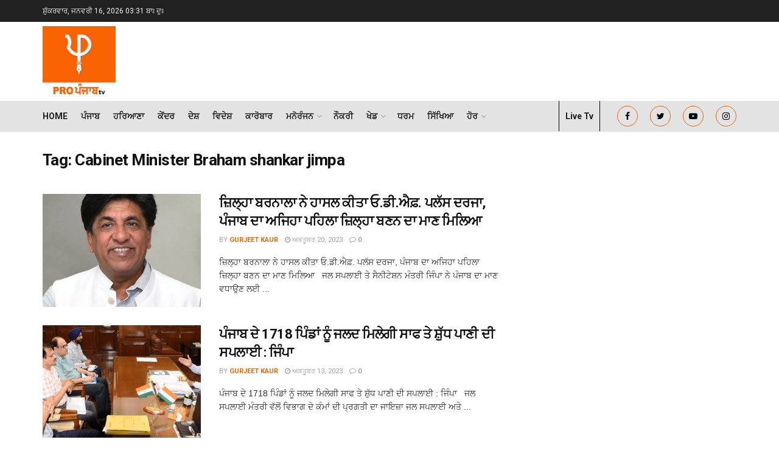

--- FILE ---
content_type: text/html; charset=UTF-8
request_url: https://propunjabtv.com/tag/cabinet-minister-braham-shankar-jimpa/
body_size: 135800
content:
<!doctype html>
<!--[if lt IE 7]> <html class="no-js lt-ie9 lt-ie8 lt-ie7" lang="pa-IN"> <![endif]-->
<!--[if IE 7]>    <html class="no-js lt-ie9 lt-ie8" lang="pa-IN"> <![endif]-->
<!--[if IE 8]>    <html class="no-js lt-ie9" lang="pa-IN"> <![endif]-->
<!--[if IE 9]>    <html class="no-js lt-ie10" lang="pa-IN"> <![endif]-->
<!--[if gt IE 8]><!--> <html class="no-js" lang="pa-IN"> <!--<![endif]-->
<head>
    <meta http-equiv="Content-Type" content="text/html; charset=UTF-8" />
    <meta name='viewport' content='width=device-width, initial-scale=1, user-scalable=yes' />
    <link rel="profile" href="http://gmpg.org/xfn/11" />
    <link rel="pingback" href="https://propunjabtv.com/xmlrpc.php" />
    <meta name='robots' content='index, follow, max-image-preview:large, max-snippet:-1, max-video-preview:-1' />
<meta property="og:type" content="website">
<meta property="og:title" content="">
<meta property="og:site_name" content="Pro Punjab Tv">
<meta property="og:description" content="">
<meta property="og:url" content="https://propunjabtv.com/tag/cabinet-minister-braham-shankar-jimpa">
<meta property="og:locale" content="pa_IN">
<meta property="og:image" content="https://propunjabtv.com/wp-content/uploads/2023/10/Pic-9-1.jpeg">
<meta property="og:image:height" content="1074">
<meta property="og:image:width" content="1080">
<meta name="twitter:card" content="summary">
<meta name="twitter:url" content="https://propunjabtv.com/tag/cabinet-minister-braham-shankar-jimpa">
<meta name="twitter:title" content="ਜ਼ਿਲ੍ਹਾ ਬਰਨਾਲਾ ਨੇ ਹਾਸਲ ਕੀਤਾ ਓ.ਡੀ.ਐਫ਼. ਪਲੱਸ ਦਰਜਾ, ਪੰਜਾਬ ਦਾ ਅਜਿਹਾ ਪਹਿਲਾ ਜ਼ਿਲ੍ਹਾ ਬਣਨ ਦਾ ਮਾਣ ਮਿਲਿਆ">
<meta name="twitter:description" content="ਜ਼ਿਲ੍ਹਾ ਬਰਨਾਲਾ ਨੇ ਹਾਸਲ ਕੀਤਾ ਓ.ਡੀ.ਐਫ਼. ਪਲੱਸ ਦਰਜਾ, ਪੰਜਾਬ ਦਾ ਅਜਿਹਾ ਪਹਿਲਾ ਜ਼ਿਲ੍ਹਾ ਬਣਨ ਦਾ ਮਾਣ ਮਿਲਿਆ   ਜਲ ਸਪਲਾਈ">
<meta name="twitter:image:src" content="https://propunjabtv.com/wp-content/uploads/2023/10/Pic-9-1.jpeg">
<meta name="twitter:image:width" content="1080">
<meta name="twitter:image:height" content="1074">
<meta name="twitter:site" content="https://twitter.com/propunjabtv/">
			<script type="text/javascript">
			  var jnews_ajax_url = '/?ajax-request=jnews'
			</script>
			<script type="text/javascript">;var _0x19764d=_0x3a81;function _0x2576(){var _0x104ee7=['boot','docEl','msCancelRequestAnimationFrame','join','10px','easeInOutQuad','finish','application/x-www-form-urlencoded','XMLHttpRequest','currentTime','slice','fpsTable','oRequestAnimationFrame','mozCancelAnimationFrame','182565MYfJQh','getElementsByTagName','getHeight','innerText','url','stringify','getParents','GET','471366difSFr','position','scrollTop','style[media]','innerHeight','instr','_storage','passive','winLoad','webkitRequestAnimationFrame','undefined','supportsPassive','contains','prototype','cancelAnimationFrame','attachEvent','passiveOption','set','script','au_scripts','touchstart','1456296euUcyu','30UhYexG','removeEventListener','interactive','boolean','26188iEFPPq','hasOwnProperty','eventType','create_js','addEvents','querySelectorAll','animateScroll','addEventListener','zIndex','width','not\x20all','win','classList','fireEvent','send','offsetHeight','webkitCancelRequestAnimationFrame','Content-type','clientHeight','120px','toLowerCase','open','100000','getNotice','httpBuildQuery','measure','addClass','start','stop','unwrap','replace','createEvent','setAttribute','onreadystatechange','24bEAuSe','media','file_version_checker','duration','getText','floor','getItem','getElementById','delete','Start','jnewsHelper','fps','object','9282394gzbbod','textContent','hasClass','documentElement','assign','triggerEvents','move','height','deferasync','expired','setRequestHeader','setItem','src','101qIPEOP','push','test','fontSize','End','oCancelRequestAnimationFrame','has','setStorage','offsetWidth','initCustomEvent','appendChild','windowWidth','ajax','jnews-','style','doc','POST','defer','div','white','100px','call','48iWplde','splice','bind','className','concat','docReady','change','complete','border','jnews','getWidth','classListSupport','isObjectSame','status','indexOf','post','mark','getBoundingClientRect','6986iarbiD','increment','length','async','requestAnimationFrame','4885160kqxwIS','jnewsadmin','response','webkitCancelAnimationFrame','replaceWith','objKeys','innerWidth','forEach','CustomEvent','createElement','dispatchEvent','number','27DIIpSd','callback','left','toPrecision','globalBody','noop','body','windowHeight','1px\x20solid\x20black','getAttribute','clientWidth','dataStorage','library','getTime','parentNode','20px','parse','X-Requested-With','load_assets','size','add','jnewsDataStorage','readyState','assets','get','function'];_0x2576=function(){return _0x104ee7;};return _0x2576();}function _0x3a81(_0x3240a8,_0x1e055b){var _0x2576b8=_0x2576();return _0x3a81=function(_0x3a8138,_0x1d79f2){_0x3a8138=_0x3a8138-0x1e5;var _0x1ba4d1=_0x2576b8[_0x3a8138];return _0x1ba4d1;},_0x3a81(_0x3240a8,_0x1e055b);}(function(_0x3501a3,_0x5596ea){var _0x52dc97=_0x3a81,_0x162b8c=_0x3501a3();while(!![]){try{var _0x2efef9=parseInt(_0x52dc97(0x1fa))/0x1*(-parseInt(_0x52dc97(0x222))/0x2)+parseInt(_0x52dc97(0x210))/0x3*(-parseInt(_0x52dc97(0x27d))/0x4)+-parseInt(_0x52dc97(0x25b))/0x5*(-parseInt(_0x52dc97(0x279))/0x6)+-parseInt(_0x52dc97(0x263))/0x7+-parseInt(_0x52dc97(0x278))/0x8*(parseInt(_0x52dc97(0x233))/0x9)+-parseInt(_0x52dc97(0x227))/0xa+-parseInt(_0x52dc97(0x1ed))/0xb*(-parseInt(_0x52dc97(0x29f))/0xc);if(_0x2efef9===_0x5596ea)break;else _0x162b8c['push'](_0x162b8c['shift']());}catch(_0x5469da){_0x162b8c['push'](_0x162b8c['shift']());}}}(_0x2576,0x4bdeb),(window[_0x19764d(0x219)]=window[_0x19764d(0x219)]||{},window['jnews'][_0x19764d(0x23f)]=window['jnews']['library']||{},window['jnews']['library']=function(){'use strict';var _0x282627=_0x19764d;var _0x4cfc1a=this;_0x4cfc1a[_0x282627(0x288)]=window,_0x4cfc1a[_0x282627(0x209)]=document,_0x4cfc1a[_0x282627(0x238)]=function(){},_0x4cfc1a[_0x282627(0x237)]=_0x4cfc1a['doc'][_0x282627(0x25c)](_0x282627(0x239))[0x0],_0x4cfc1a['globalBody']=_0x4cfc1a[_0x282627(0x237)]?_0x4cfc1a[_0x282627(0x237)]:_0x4cfc1a[_0x282627(0x209)],_0x4cfc1a[_0x282627(0x288)][_0x282627(0x248)]=_0x4cfc1a[_0x282627(0x288)][_0x282627(0x248)]||{'_storage':new WeakMap(),'put':function(_0x45d18d,_0x4da1f7,_0x18e431){var _0x5da341=_0x282627;this[_0x5da341(0x269)]['has'](_0x45d18d)||this[_0x5da341(0x269)][_0x5da341(0x274)](_0x45d18d,new Map()),this['_storage'][_0x5da341(0x24b)](_0x45d18d)[_0x5da341(0x274)](_0x4da1f7,_0x18e431);},'get':function(_0x13f313,_0x243950){var _0x473109=_0x282627;return this[_0x473109(0x269)][_0x473109(0x24b)](_0x13f313)['get'](_0x243950);},'has':function(_0x21303c,_0xedbb38){var _0x46a7d9=_0x282627;return this['_storage'][_0x46a7d9(0x200)](_0x21303c)&&this[_0x46a7d9(0x269)]['get'](_0x21303c)['has'](_0xedbb38);},'remove':function(_0x3ee640,_0xaa785b){var _0x42a6bb=_0x282627,_0x51f294=this[_0x42a6bb(0x269)]['get'](_0x3ee640)[_0x42a6bb(0x1e8)](_0xaa785b);return 0x0===!this[_0x42a6bb(0x269)]['get'](_0x3ee640)[_0x42a6bb(0x246)]&&this['_storage'][_0x42a6bb(0x1e8)](_0x3ee640),_0x51f294;}},_0x4cfc1a[_0x282627(0x205)]=function(){var _0x2c7e19=_0x282627;return _0x4cfc1a[_0x2c7e19(0x288)][_0x2c7e19(0x22d)]||_0x4cfc1a[_0x2c7e19(0x24e)]['clientWidth']||_0x4cfc1a[_0x2c7e19(0x237)]['clientWidth'];},_0x4cfc1a[_0x282627(0x23a)]=function(){var _0x119bb7=_0x282627;return _0x4cfc1a[_0x119bb7(0x288)][_0x119bb7(0x267)]||_0x4cfc1a[_0x119bb7(0x24e)][_0x119bb7(0x28f)]||_0x4cfc1a[_0x119bb7(0x237)][_0x119bb7(0x28f)];},_0x4cfc1a[_0x282627(0x226)]=_0x4cfc1a['win'][_0x282627(0x226)]||_0x4cfc1a[_0x282627(0x288)][_0x282627(0x26c)]||_0x4cfc1a[_0x282627(0x288)]['mozRequestAnimationFrame']||_0x4cfc1a[_0x282627(0x288)]['msRequestAnimationFrame']||window[_0x282627(0x259)]||function(_0x1eef7f){return setTimeout(_0x1eef7f,0x3e8/0x3c);},_0x4cfc1a[_0x282627(0x271)]=_0x4cfc1a[_0x282627(0x288)][_0x282627(0x271)]||_0x4cfc1a[_0x282627(0x288)][_0x282627(0x22a)]||_0x4cfc1a['win'][_0x282627(0x28d)]||_0x4cfc1a[_0x282627(0x288)][_0x282627(0x25a)]||_0x4cfc1a[_0x282627(0x288)][_0x282627(0x24f)]||_0x4cfc1a['win'][_0x282627(0x1ff)]||function(_0x29c4be){clearTimeout(_0x29c4be);},_0x4cfc1a['classListSupport']='classList'in document[_0x282627(0x230)]('_'),_0x4cfc1a[_0x282627(0x1ef)]=_0x4cfc1a['classListSupport']?function(_0x5624b9,_0x34f065){var _0xa0369a=_0x282627;return _0x5624b9[_0xa0369a(0x289)][_0xa0369a(0x26f)](_0x34f065);}:function(_0x23b366,_0x8e9df){return _0x23b366['className']['indexOf'](_0x8e9df)>=0x0;},_0x4cfc1a[_0x282627(0x297)]=_0x4cfc1a[_0x282627(0x21b)]?function(_0x44b356,_0x5229be){var _0x441af2=_0x282627;_0x4cfc1a['hasClass'](_0x44b356,_0x5229be)||_0x44b356['classList'][_0x441af2(0x247)](_0x5229be);}:function(_0x2d376d,_0x32ef25){var _0xf33b18=_0x282627;_0x4cfc1a[_0xf33b18(0x1ef)](_0x2d376d,_0x32ef25)||(_0x2d376d[_0xf33b18(0x213)]+='\x20'+_0x32ef25);},_0x4cfc1a['removeClass']=_0x4cfc1a['classListSupport']?function(_0x3b2577,_0x5c4fa9){var _0x5505ec=_0x282627;_0x4cfc1a[_0x5505ec(0x1ef)](_0x3b2577,_0x5c4fa9)&&_0x3b2577[_0x5505ec(0x289)]['remove'](_0x5c4fa9);}:function(_0x53add7,_0x3683aa){var _0x3ecf64=_0x282627;_0x4cfc1a[_0x3ecf64(0x1ef)](_0x53add7,_0x3683aa)&&(_0x53add7[_0x3ecf64(0x213)]=_0x53add7[_0x3ecf64(0x213)][_0x3ecf64(0x29b)](_0x3683aa,''));},_0x4cfc1a['objKeys']=function(_0x388528){var _0xc6c21d=_0x282627,_0x52b8ae=[];for(var _0xb835b9 in _0x388528)Object[_0xc6c21d(0x270)][_0xc6c21d(0x27e)]['call'](_0x388528,_0xb835b9)&&_0x52b8ae['push'](_0xb835b9);return _0x52b8ae;},_0x4cfc1a[_0x282627(0x21c)]=function(_0x30d2c2,_0x609ab7){var _0x47b7eb=_0x282627,_0x59f549=!0x0;return JSON[_0x47b7eb(0x260)](_0x30d2c2)!==JSON[_0x47b7eb(0x260)](_0x609ab7)&&(_0x59f549=!0x1),_0x59f549;},_0x4cfc1a['extend']=function(){for(var _0x5e7f10,_0x5ca644,_0x5ed98b,_0x3cff45=arguments[0x0]||{},_0xfd139a=0x1,_0x5ceb99=arguments['length'];_0xfd139a<_0x5ceb99;_0xfd139a++)if(null!==(_0x5e7f10=arguments[_0xfd139a])){for(_0x5ca644 in _0x5e7f10)_0x3cff45!==(_0x5ed98b=_0x5e7f10[_0x5ca644])&&void 0x0!==_0x5ed98b&&(_0x3cff45[_0x5ca644]=_0x5ed98b);}return _0x3cff45;},_0x4cfc1a[_0x282627(0x23e)]=_0x4cfc1a[_0x282627(0x288)][_0x282627(0x248)],_0x4cfc1a['isVisible']=function(_0x32e3dc){var _0x352a60=_0x282627;return 0x0!==_0x32e3dc['offsetWidth']&&0x0!==_0x32e3dc[_0x352a60(0x28c)]||_0x32e3dc[_0x352a60(0x221)]()[_0x352a60(0x224)];},_0x4cfc1a[_0x282627(0x25d)]=function(_0x319cec){var _0x491dc1=_0x282627;return _0x319cec[_0x491dc1(0x28c)]||_0x319cec[_0x491dc1(0x28f)]||_0x319cec[_0x491dc1(0x221)]()[_0x491dc1(0x1f4)];},_0x4cfc1a[_0x282627(0x21a)]=function(_0x35db70){var _0x571054=_0x282627;return _0x35db70[_0x571054(0x202)]||_0x35db70[_0x571054(0x23d)]||_0x35db70[_0x571054(0x221)]()[_0x571054(0x286)];},_0x4cfc1a[_0x282627(0x26e)]=!0x1;try{var _0x373a9b=Object['defineProperty']({},_0x282627(0x26a),{'get':function(){var _0x31c558=_0x282627;_0x4cfc1a[_0x31c558(0x26e)]=!0x0;}});_0x282627(0x29c)in _0x4cfc1a['doc']?_0x4cfc1a[_0x282627(0x288)][_0x282627(0x284)](_0x282627(0x1fc),null,_0x373a9b):_0x282627(0x28a)in _0x4cfc1a[_0x282627(0x209)]&&_0x4cfc1a['win']['attachEvent'](_0x282627(0x1fc),null);}catch(_0x282a62){}_0x4cfc1a[_0x282627(0x273)]=!!_0x4cfc1a[_0x282627(0x26e)]&&{'passive':!0x0},_0x4cfc1a[_0x282627(0x201)]=function(_0x5f582d,_0x2bd9c7){var _0x1c012b=_0x282627;_0x5f582d='jnews-'+_0x5f582d;var _0x495f2d={'expired':Math[_0x1c012b(0x1e5)]((new Date()[_0x1c012b(0x240)]()+0x2932e00)/0x3e8)};_0x2bd9c7=Object[_0x1c012b(0x1f1)](_0x495f2d,_0x2bd9c7),localStorage[_0x1c012b(0x1f8)](_0x5f582d,JSON['stringify'](_0x2bd9c7));},_0x4cfc1a['getStorage']=function(_0x22590e){var _0x1bbf7d=_0x282627;_0x22590e=_0x1bbf7d(0x207)+_0x22590e;var _0x6a4148=localStorage[_0x1bbf7d(0x1e6)](_0x22590e);return null!==_0x6a4148&&0x0<_0x6a4148[_0x1bbf7d(0x224)]?JSON[_0x1bbf7d(0x243)](localStorage['getItem'](_0x22590e)):{};},_0x4cfc1a['expiredStorage']=function(){var _0x77a403=_0x282627,_0x5a60b8,_0x21c790='jnews-';for(var _0x4bb9a1 in localStorage)_0x4bb9a1[_0x77a403(0x21e)](_0x21c790)>-0x1&&_0x77a403(0x26d)!==(_0x5a60b8=_0x4cfc1a['getStorage'](_0x4bb9a1['replace'](_0x21c790,'')))[_0x77a403(0x1f6)]&&_0x5a60b8[_0x77a403(0x1f6)]<Math[_0x77a403(0x1e5)](new Date()[_0x77a403(0x240)]()/0x3e8)&&localStorage['removeItem'](_0x4bb9a1);},_0x4cfc1a[_0x282627(0x281)]=function(_0x51baa0,_0x45de76,_0x1fc6f2){var _0x18a15e=_0x282627;for(var _0x5d2706 in _0x45de76){var _0x2d19ba=[_0x18a15e(0x277),'touchmove'][_0x18a15e(0x21e)](_0x5d2706)>=0x0&&!_0x1fc6f2&&_0x4cfc1a['passiveOption'];_0x18a15e(0x29c)in _0x4cfc1a[_0x18a15e(0x209)]?_0x51baa0[_0x18a15e(0x284)](_0x5d2706,_0x45de76[_0x5d2706],_0x2d19ba):'fireEvent'in _0x4cfc1a[_0x18a15e(0x209)]&&_0x51baa0[_0x18a15e(0x272)]('on'+_0x5d2706,_0x45de76[_0x5d2706]);}},_0x4cfc1a['removeEvents']=function(_0x415fe7,_0x34142c){var _0x5ae004=_0x282627;for(var _0x161011 in _0x34142c)_0x5ae004(0x29c)in _0x4cfc1a['doc']?_0x415fe7[_0x5ae004(0x27a)](_0x161011,_0x34142c[_0x161011]):_0x5ae004(0x28a)in _0x4cfc1a[_0x5ae004(0x209)]&&_0x415fe7['detachEvent']('on'+_0x161011,_0x34142c[_0x161011]);},_0x4cfc1a[_0x282627(0x1f2)]=function(_0x23bf01,_0x1f6cd3,_0x11cf8c){var _0x18a946=_0x282627,_0x464fab;return _0x11cf8c=_0x11cf8c||{'detail':null},_0x18a946(0x29c)in _0x4cfc1a['doc']?(!(_0x464fab=_0x4cfc1a[_0x18a946(0x209)][_0x18a946(0x29c)](_0x18a946(0x22f))||new CustomEvent(_0x1f6cd3))[_0x18a946(0x203)]||_0x464fab[_0x18a946(0x203)](_0x1f6cd3,!0x0,!0x1,_0x11cf8c),void _0x23bf01[_0x18a946(0x231)](_0x464fab)):_0x18a946(0x28a)in _0x4cfc1a[_0x18a946(0x209)]?((_0x464fab=_0x4cfc1a[_0x18a946(0x209)]['createEventObject']())[_0x18a946(0x27f)]=_0x1f6cd3,void _0x23bf01[_0x18a946(0x28a)]('on'+_0x464fab[_0x18a946(0x27f)],_0x464fab)):void 0x0;},_0x4cfc1a[_0x282627(0x261)]=function(_0x5b5fe7,_0x3cc9a3){var _0x47a20a=_0x282627;void 0x0===_0x3cc9a3&&(_0x3cc9a3=_0x4cfc1a['doc']);for(var _0x20c163=[],_0x2d40ed=_0x5b5fe7['parentNode'],_0x4923d5=!0x1;!_0x4923d5;)if(_0x2d40ed){var _0x3cd273=_0x2d40ed;_0x3cd273[_0x47a20a(0x282)](_0x3cc9a3)[_0x47a20a(0x224)]?_0x4923d5=!0x0:(_0x20c163['push'](_0x3cd273),_0x2d40ed=_0x3cd273[_0x47a20a(0x241)]);}else _0x20c163=[],_0x4923d5=!0x0;return _0x20c163;},_0x4cfc1a[_0x282627(0x22e)]=function(_0x62a714,_0x620781,_0x464faa){var _0x4c98b2=_0x282627;for(var _0x44940a=0x0,_0x4ea2ec=_0x62a714[_0x4c98b2(0x224)];_0x44940a<_0x4ea2ec;_0x44940a++)_0x620781[_0x4c98b2(0x20f)](_0x464faa,_0x62a714[_0x44940a],_0x44940a);},_0x4cfc1a[_0x282627(0x2a3)]=function(_0x3cc6e2){var _0xb486bc=_0x282627;return _0x3cc6e2[_0xb486bc(0x25e)]||_0x3cc6e2[_0xb486bc(0x1ee)];},_0x4cfc1a['setText']=function(_0xa8df36,_0xc599d2){var _0x5c467b=_0x282627,_0x41fdf4=_0x5c467b(0x1ec)==typeof _0xc599d2?_0xc599d2['innerText']||_0xc599d2[_0x5c467b(0x1ee)]:_0xc599d2;_0xa8df36[_0x5c467b(0x25e)]&&(_0xa8df36[_0x5c467b(0x25e)]=_0x41fdf4),_0xa8df36[_0x5c467b(0x1ee)]&&(_0xa8df36[_0x5c467b(0x1ee)]=_0x41fdf4);},_0x4cfc1a[_0x282627(0x295)]=function(_0x465deb){var _0x41a8d1=_0x282627;return _0x4cfc1a[_0x41a8d1(0x22c)](_0x465deb)['reduce'](function _0x354cc0(_0x3460b2){var _0x476ac5=arguments['length']>0x1&&void 0x0!==arguments[0x1]?arguments[0x1]:null;return function(_0x53928e,_0x16d765){var _0x42a652=_0x3a81,_0x3aae44=_0x3460b2[_0x16d765];_0x16d765=encodeURIComponent(_0x16d765);var _0xabc570=_0x476ac5?''[_0x42a652(0x214)](_0x476ac5,'[')[_0x42a652(0x214)](_0x16d765,']'):_0x16d765;return null==_0x3aae44||'function'==typeof _0x3aae44?(_0x53928e[_0x42a652(0x1fb)](''[_0x42a652(0x214)](_0xabc570,'=')),_0x53928e):[_0x42a652(0x232),_0x42a652(0x27c),'string']['includes'](typeof _0x3aae44)?(_0x53928e[_0x42a652(0x1fb)](''[_0x42a652(0x214)](_0xabc570,'=')['concat'](encodeURIComponent(_0x3aae44))),_0x53928e):(_0x53928e['push'](_0x4cfc1a[_0x42a652(0x22c)](_0x3aae44)['reduce'](_0x354cc0(_0x3aae44,_0xabc570),[])[_0x42a652(0x250)]('&')),_0x53928e);};}(_0x465deb),[])[_0x41a8d1(0x250)]('&');},_0x4cfc1a['get']=function(_0x57b778,_0xb738af,_0x5d7f4c,_0x4e90e9){var _0x2d7395=_0x282627;return _0x5d7f4c='function'==typeof _0x5d7f4c?_0x5d7f4c:_0x4cfc1a['noop'],_0x4cfc1a[_0x2d7395(0x206)](_0x2d7395(0x262),_0x57b778,_0xb738af,_0x5d7f4c,_0x4e90e9);},_0x4cfc1a[_0x282627(0x21f)]=function(_0x4cbcc7,_0x51cb63,_0x114d2c,_0x3812b0){var _0x2f5dde=_0x282627;return _0x114d2c=_0x2f5dde(0x24c)==typeof _0x114d2c?_0x114d2c:_0x4cfc1a[_0x2f5dde(0x238)],_0x4cfc1a['ajax'](_0x2f5dde(0x20a),_0x4cbcc7,_0x51cb63,_0x114d2c,_0x3812b0);},_0x4cfc1a[_0x282627(0x206)]=function(_0x9645c2,_0x682fac,_0x11f008,_0x266fc0,_0x334714){var _0x167cb7=_0x282627,_0x40591a=new XMLHttpRequest(),_0x48bcf9=_0x682fac,_0x2704a5=_0x4cfc1a[_0x167cb7(0x295)](_0x11f008);if(_0x9645c2=-0x1!=['GET',_0x167cb7(0x20a)]['indexOf'](_0x9645c2)?_0x9645c2:_0x167cb7(0x262),_0x40591a[_0x167cb7(0x292)](_0x9645c2,_0x48bcf9+('GET'==_0x9645c2?'?'+_0x2704a5:''),!0x0),_0x167cb7(0x20a)==_0x9645c2&&_0x40591a['setRequestHeader'](_0x167cb7(0x28e),_0x167cb7(0x254)),_0x40591a[_0x167cb7(0x1f7)](_0x167cb7(0x244),_0x167cb7(0x255)),_0x40591a[_0x167cb7(0x29e)]=function(){var _0x3c88c3=_0x167cb7;0x4===_0x40591a[_0x3c88c3(0x249)]&&0xc8<=_0x40591a[_0x3c88c3(0x21d)]&&0x12c>_0x40591a[_0x3c88c3(0x21d)]&&_0x3c88c3(0x24c)==typeof _0x266fc0&&_0x266fc0[_0x3c88c3(0x20f)](void 0x0,_0x40591a[_0x3c88c3(0x229)]);},void 0x0!==_0x334714&&!_0x334714)return{'xhr':_0x40591a,'send':function(){var _0x4aa075=_0x167cb7;_0x40591a[_0x4aa075(0x28b)](_0x4aa075(0x20a)==_0x9645c2?_0x2704a5:null);}};return _0x40591a['send']('POST'==_0x9645c2?_0x2704a5:null),{'xhr':_0x40591a};},_0x4cfc1a['scrollTo']=function(_0x496102,_0x17e420,_0x595583){var _0xcc147d=_0x282627;function _0x58661e(_0x50257b,_0x497ee8,_0x1b48be){var _0x2a139d=_0x3a81;this[_0x2a139d(0x298)]=this[_0x2a139d(0x264)](),this[_0x2a139d(0x216)]=_0x50257b-this[_0x2a139d(0x298)],this[_0x2a139d(0x256)]=0x0,this[_0x2a139d(0x223)]=0x14,this[_0x2a139d(0x2a2)]=void 0x0===_0x1b48be?0x1f4:_0x1b48be,this[_0x2a139d(0x234)]=_0x497ee8,this[_0x2a139d(0x253)]=!0x1,this[_0x2a139d(0x283)]();}return Math['easeInOutQuad']=function(_0x43f00e,_0x3a2eb2,_0x2f571b,_0x285978){return(_0x43f00e/=_0x285978/0x2)<0x1?_0x2f571b/0x2*_0x43f00e*_0x43f00e+_0x3a2eb2:-_0x2f571b/0x2*(--_0x43f00e*(_0x43f00e-0x2)-0x1)+_0x3a2eb2;},_0x58661e['prototype'][_0xcc147d(0x299)]=function(){this['finish']=!0x0;},_0x58661e[_0xcc147d(0x270)]['move']=function(_0x3a1879){var _0x1341fc=_0xcc147d;_0x4cfc1a['doc'][_0x1341fc(0x1f0)][_0x1341fc(0x265)]=_0x3a1879,_0x4cfc1a[_0x1341fc(0x237)][_0x1341fc(0x241)][_0x1341fc(0x265)]=_0x3a1879,_0x4cfc1a['globalBody'][_0x1341fc(0x265)]=_0x3a1879;},_0x58661e[_0xcc147d(0x270)][_0xcc147d(0x264)]=function(){var _0x4c5e8c=_0xcc147d;return _0x4cfc1a[_0x4c5e8c(0x209)][_0x4c5e8c(0x1f0)]['scrollTop']||_0x4cfc1a['globalBody'][_0x4c5e8c(0x241)][_0x4c5e8c(0x265)]||_0x4cfc1a[_0x4c5e8c(0x237)][_0x4c5e8c(0x265)];},_0x58661e[_0xcc147d(0x270)][_0xcc147d(0x283)]=function(){var _0x48bbf3=_0xcc147d;this['currentTime']+=this[_0x48bbf3(0x223)];var _0x5879fd=Math[_0x48bbf3(0x252)](this[_0x48bbf3(0x256)],this[_0x48bbf3(0x298)],this[_0x48bbf3(0x216)],this[_0x48bbf3(0x2a2)]);this[_0x48bbf3(0x1f3)](_0x5879fd),this[_0x48bbf3(0x256)]<this[_0x48bbf3(0x2a2)]&&!this[_0x48bbf3(0x253)]?_0x4cfc1a[_0x48bbf3(0x226)][_0x48bbf3(0x20f)](_0x4cfc1a['win'],this[_0x48bbf3(0x283)][_0x48bbf3(0x212)](this)):this['callback']&&_0x48bbf3(0x24c)==typeof this['callback']&&this[_0x48bbf3(0x234)]();},new _0x58661e(_0x496102,_0x17e420,_0x595583);},_0x4cfc1a[_0x282627(0x29a)]=function(_0x272766){var _0x5b3b42=_0x282627,_0x3cba20,_0x1e8b62=_0x272766;_0x4cfc1a[_0x5b3b42(0x22e)](_0x272766,function(_0x3bcc66,_0x1ed1d3){_0x3cba20?_0x3cba20+=_0x3bcc66:_0x3cba20=_0x3bcc66;}),_0x1e8b62[_0x5b3b42(0x22b)](_0x3cba20);},_0x4cfc1a['performance']={'start':function(_0x4510a8){var _0x27d055=_0x282627;performance[_0x27d055(0x220)](_0x4510a8+_0x27d055(0x1e9));},'stop':function(_0xbdbf91){var _0x4b8e0a=_0x282627;performance[_0x4b8e0a(0x220)](_0xbdbf91+_0x4b8e0a(0x1fe)),performance[_0x4b8e0a(0x296)](_0xbdbf91,_0xbdbf91+_0x4b8e0a(0x1e9),_0xbdbf91+_0x4b8e0a(0x1fe));}},_0x4cfc1a[_0x282627(0x1eb)]=function(){var _0x1eda49=0x0,_0x19c643=0x0,_0x2e9b45=0x0;!(function(){var _0x4a0b59=_0x3a81,_0x2c0e0b=_0x1eda49=0x0,_0x1358f9=0x0,_0x5e7299=0x0,_0x39e21f=document[_0x4a0b59(0x1e7)]('fpsTable'),_0x4e7254=function(_0x232c23){var _0x5cbe9e=_0x4a0b59;void 0x0===document['getElementsByTagName'](_0x5cbe9e(0x239))[0x0]?_0x4cfc1a[_0x5cbe9e(0x226)]['call'](_0x4cfc1a['win'],function(){_0x4e7254(_0x232c23);}):document[_0x5cbe9e(0x25c)]('body')[0x0][_0x5cbe9e(0x204)](_0x232c23);};null===_0x39e21f&&((_0x39e21f=document['createElement'](_0x4a0b59(0x20c)))['style']['position']='fixed',_0x39e21f[_0x4a0b59(0x208)]['top']=_0x4a0b59(0x290),_0x39e21f[_0x4a0b59(0x208)][_0x4a0b59(0x235)]=_0x4a0b59(0x251),_0x39e21f['style']['width']=_0x4a0b59(0x20e),_0x39e21f[_0x4a0b59(0x208)][_0x4a0b59(0x1f4)]=_0x4a0b59(0x242),_0x39e21f[_0x4a0b59(0x208)][_0x4a0b59(0x218)]=_0x4a0b59(0x23b),_0x39e21f[_0x4a0b59(0x208)][_0x4a0b59(0x1fd)]='11px',_0x39e21f[_0x4a0b59(0x208)][_0x4a0b59(0x285)]=_0x4a0b59(0x293),_0x39e21f[_0x4a0b59(0x208)]['backgroundColor']=_0x4a0b59(0x20d),_0x39e21f['id']=_0x4a0b59(0x258),_0x4e7254(_0x39e21f));var _0x57d402=function(){var _0x1b7dc6=_0x4a0b59;_0x2e9b45++,_0x19c643=Date['now'](),(_0x1358f9=(_0x2e9b45/(_0x5e7299=(_0x19c643-_0x1eda49)/0x3e8))[_0x1b7dc6(0x236)](0x2))!=_0x2c0e0b&&(_0x2c0e0b=_0x1358f9,_0x39e21f['innerHTML']=_0x2c0e0b+_0x1b7dc6(0x1eb)),0x1<_0x5e7299&&(_0x1eda49=_0x19c643,_0x2e9b45=0x0),_0x4cfc1a[_0x1b7dc6(0x226)][_0x1b7dc6(0x20f)](_0x4cfc1a[_0x1b7dc6(0x288)],_0x57d402);};_0x57d402();}());},_0x4cfc1a[_0x282627(0x268)]=function(_0x297ff3,_0x12fd18){var _0x4387fd=_0x282627;for(var _0x3ad771=0x0;_0x3ad771<_0x12fd18[_0x4387fd(0x224)];_0x3ad771++)if(-0x1!==_0x297ff3[_0x4387fd(0x291)]()[_0x4387fd(0x21e)](_0x12fd18[_0x3ad771][_0x4387fd(0x291)]()))return!0x0;},_0x4cfc1a['winLoad']=function(_0x1eebd0,_0x4bee03){var _0x54a77f=_0x282627;function _0x335dbd(_0x2559ee){var _0x54bd05=_0x3a81;if(_0x54bd05(0x217)===_0x4cfc1a[_0x54bd05(0x209)][_0x54bd05(0x249)]||_0x54bd05(0x27b)===_0x4cfc1a[_0x54bd05(0x209)][_0x54bd05(0x249)])return!_0x2559ee||_0x4bee03?setTimeout(_0x1eebd0,_0x4bee03||0x1):_0x1eebd0(_0x2559ee),0x1;}_0x335dbd()||_0x4cfc1a[_0x54a77f(0x281)](_0x4cfc1a[_0x54a77f(0x288)],{'load':_0x335dbd});},_0x4cfc1a['docReady']=function(_0x5c68c6,_0xd6bd3b){var _0x4c5e32=_0x282627;function _0x38a2d5(_0x3a6fbe){var _0x5275e9=_0x3a81;if(_0x5275e9(0x217)===_0x4cfc1a[_0x5275e9(0x209)][_0x5275e9(0x249)]||_0x5275e9(0x27b)===_0x4cfc1a[_0x5275e9(0x209)][_0x5275e9(0x249)])return!_0x3a6fbe||_0xd6bd3b?setTimeout(_0x5c68c6,_0xd6bd3b||0x1):_0x5c68c6(_0x3a6fbe),0x1;}_0x38a2d5()||_0x4cfc1a['addEvents'](_0x4cfc1a[_0x4c5e32(0x209)],{'DOMContentLoaded':_0x38a2d5});},_0x4cfc1a['fireOnce']=function(){var _0x7de0de=_0x282627;_0x4cfc1a[_0x7de0de(0x215)](function(){var _0x37f00d=_0x7de0de;_0x4cfc1a[_0x37f00d(0x24a)]=_0x4cfc1a[_0x37f00d(0x24a)]||[],_0x4cfc1a[_0x37f00d(0x24a)]['length']&&(_0x4cfc1a[_0x37f00d(0x24d)](),_0x4cfc1a[_0x37f00d(0x245)]());},0x32);},_0x4cfc1a[_0x282627(0x24d)]=function(){var _0x41b338=_0x282627;_0x4cfc1a[_0x41b338(0x224)]&&_0x4cfc1a[_0x41b338(0x209)][_0x41b338(0x282)](_0x41b338(0x266))[_0x41b338(0x22e)](function(_0x95a290){var _0x50f9a6=_0x41b338;_0x50f9a6(0x287)==_0x95a290[_0x50f9a6(0x23c)]('media')&&_0x95a290['removeAttribute'](_0x50f9a6(0x2a0));});},_0x4cfc1a[_0x282627(0x280)]=function(_0x5b3da9,_0x37889e){var _0x19f0fb=_0x282627,_0x89906=_0x4cfc1a[_0x19f0fb(0x209)][_0x19f0fb(0x230)](_0x19f0fb(0x275));switch(_0x89906[_0x19f0fb(0x29d)](_0x19f0fb(0x1f9),_0x5b3da9),_0x37889e){case _0x19f0fb(0x20b):_0x89906[_0x19f0fb(0x29d)](_0x19f0fb(0x20b),!0x0);break;case'async':_0x89906[_0x19f0fb(0x29d)]('async',!0x0);break;case _0x19f0fb(0x1f5):_0x89906[_0x19f0fb(0x29d)]('defer',!0x0),_0x89906['setAttribute'](_0x19f0fb(0x225),!0x0);}_0x4cfc1a[_0x19f0fb(0x237)]['appendChild'](_0x89906);},_0x4cfc1a[_0x282627(0x245)]=function(){var _0x8afb96=_0x282627;'object'==typeof _0x4cfc1a[_0x8afb96(0x24a)]&&_0x4cfc1a[_0x8afb96(0x22e)](_0x4cfc1a['assets'][_0x8afb96(0x257)](0x0),function(_0x154bd8,_0x256edb){var _0xbd9a47=_0x8afb96,_0xb31874='';_0x154bd8[_0xbd9a47(0x20b)]&&(_0xb31874+='defer'),_0x154bd8[_0xbd9a47(0x225)]&&(_0xb31874+=_0xbd9a47(0x225)),_0x4cfc1a[_0xbd9a47(0x280)](_0x154bd8[_0xbd9a47(0x25f)],_0xb31874);var _0x5a4c6f=_0x4cfc1a[_0xbd9a47(0x24a)][_0xbd9a47(0x21e)](_0x154bd8);_0x5a4c6f>-0x1&&_0x4cfc1a[_0xbd9a47(0x24a)][_0xbd9a47(0x211)](_0x5a4c6f,0x1);}),_0x4cfc1a['assets']=jnewsoption[_0x8afb96(0x276)]=window['jnewsads']=[];},_0x4cfc1a[_0x282627(0x215)](function(){var _0x51da66=_0x282627;_0x4cfc1a[_0x51da66(0x237)]=_0x4cfc1a[_0x51da66(0x237)]==_0x4cfc1a[_0x51da66(0x209)]?_0x4cfc1a[_0x51da66(0x209)][_0x51da66(0x25c)](_0x51da66(0x239))[0x0]:_0x4cfc1a[_0x51da66(0x237)],_0x4cfc1a[_0x51da66(0x237)]=_0x4cfc1a[_0x51da66(0x237)]?_0x4cfc1a[_0x51da66(0x237)]:_0x4cfc1a['doc'];}),_0x4cfc1a[_0x282627(0x26b)](function(){var _0x5113a0=_0x282627;_0x4cfc1a[_0x5113a0(0x26b)](function(){var _0x3074c1=_0x5113a0,_0xaad5be=!0x1;if(void 0x0!==window[_0x3074c1(0x228)]){if(void 0x0!==window['file_version_checker']){var _0x48ffa3=_0x4cfc1a['objKeys'](window[_0x3074c1(0x2a1)]);_0x48ffa3[_0x3074c1(0x224)]?_0x48ffa3[_0x3074c1(0x22e)](function(_0x12dadd){var _0x33a529=_0x3074c1;_0xaad5be||'10.0.0'===window[_0x33a529(0x2a1)][_0x12dadd]||(_0xaad5be=!0x0);}):_0xaad5be=!0x0;}else _0xaad5be=!0x0;}_0xaad5be&&(window[_0x3074c1(0x1ea)]['getMessage'](),window['jnewsHelper'][_0x3074c1(0x294)]());},0x9c4);});},window[_0x19764d(0x219)]['library']=new window[(_0x19764d(0x219))]['library']()));</script>
	<!-- This site is optimized with the Yoast SEO plugin v19.3 - https://yoast.com/wordpress/plugins/seo/ -->
	<title>Cabinet Minister Braham shankar jimpa Archives - Pro Punjab Tv</title>
	<link rel="canonical" href="https://propunjabtv.com/tag/cabinet-minister-braham-shankar-jimpa/" />
	<meta property="og:locale" content="pa_IN" />
	<meta property="og:type" content="article" />
	<meta property="og:title" content="Cabinet Minister Braham shankar jimpa Archives - Pro Punjab Tv" />
	<meta property="og:url" content="https://propunjabtv.com/tag/cabinet-minister-braham-shankar-jimpa/" />
	<meta property="og:site_name" content="Pro Punjab Tv" />
	<meta name="twitter:card" content="summary_large_image" />
	<script type="application/ld+json" class="yoast-schema-graph">{"@context":"https://schema.org","@graph":[{"@type":"WebSite","@id":"https://propunjabtv.com/#website","url":"https://propunjabtv.com/","name":"Pro Punjab Tv","description":"Pro Punjab Tv","potentialAction":[{"@type":"SearchAction","target":{"@type":"EntryPoint","urlTemplate":"https://propunjabtv.com/?s={search_term_string}"},"query-input":"required name=search_term_string"}],"inLanguage":"pa-IN"},{"@type":"CollectionPage","@id":"https://propunjabtv.com/tag/cabinet-minister-braham-shankar-jimpa/","url":"https://propunjabtv.com/tag/cabinet-minister-braham-shankar-jimpa/","name":"Cabinet Minister Braham shankar jimpa Archives - Pro Punjab Tv","isPartOf":{"@id":"https://propunjabtv.com/#website"},"breadcrumb":{"@id":"https://propunjabtv.com/tag/cabinet-minister-braham-shankar-jimpa/#breadcrumb"},"inLanguage":"pa-IN","potentialAction":[{"@type":"ReadAction","target":["https://propunjabtv.com/tag/cabinet-minister-braham-shankar-jimpa/"]}]},{"@type":"BreadcrumbList","@id":"https://propunjabtv.com/tag/cabinet-minister-braham-shankar-jimpa/#breadcrumb","itemListElement":[{"@type":"ListItem","position":1,"name":"Home","item":"https://propunjabtv.com/"},{"@type":"ListItem","position":2,"name":"Cabinet Minister Braham shankar jimpa"}]}]}</script>
	<!-- / Yoast SEO plugin. -->


<link rel='dns-prefetch' href='//www.googletagmanager.com' />
<link rel='dns-prefetch' href='//fonts.googleapis.com' />
<link rel='dns-prefetch' href='//s.w.org' />
<link rel='preconnect' href='https://fonts.gstatic.com' />
<link rel="alternate" type="application/rss+xml" title="Pro Punjab Tv &raquo; ਫੀਡ" href="https://propunjabtv.com/feed/" />
<link rel="alternate" type="application/rss+xml" title="Pro Punjab Tv &raquo; Comments Feed" href="https://propunjabtv.com/comments/feed/" />
<link rel="alternate" type="application/rss+xml" title="Pro Punjab Tv &raquo; Cabinet Minister Braham shankar jimpa ਟੈਗ ਫੀਡ" href="https://propunjabtv.com/tag/cabinet-minister-braham-shankar-jimpa/feed/" />
<link rel="alternate" type="application/rss+xml" title="Pro Punjab Tv &raquo; Stories Feed" href="https://propunjabtv.com/web-stories/feed/"><script type="text/javascript">
window._wpemojiSettings = {"baseUrl":"https:\/\/s.w.org\/images\/core\/emoji\/14.0.0\/72x72\/","ext":".png","svgUrl":"https:\/\/s.w.org\/images\/core\/emoji\/14.0.0\/svg\/","svgExt":".svg","source":{"concatemoji":"https:\/\/propunjabtv.com\/wp-includes\/js\/wp-emoji-release.min.js?ver=6.0.1"}};
/*! This file is auto-generated */
!function(e,a,t){var n,r,o,i=a.createElement("canvas"),p=i.getContext&&i.getContext("2d");function s(e,t){var a=String.fromCharCode,e=(p.clearRect(0,0,i.width,i.height),p.fillText(a.apply(this,e),0,0),i.toDataURL());return p.clearRect(0,0,i.width,i.height),p.fillText(a.apply(this,t),0,0),e===i.toDataURL()}function c(e){var t=a.createElement("script");t.src=e,t.defer=t.type="text/javascript",a.getElementsByTagName("head")[0].appendChild(t)}for(o=Array("flag","emoji"),t.supports={everything:!0,everythingExceptFlag:!0},r=0;r<o.length;r++)t.supports[o[r]]=function(e){if(!p||!p.fillText)return!1;switch(p.textBaseline="top",p.font="600 32px Arial",e){case"flag":return s([127987,65039,8205,9895,65039],[127987,65039,8203,9895,65039])?!1:!s([55356,56826,55356,56819],[55356,56826,8203,55356,56819])&&!s([55356,57332,56128,56423,56128,56418,56128,56421,56128,56430,56128,56423,56128,56447],[55356,57332,8203,56128,56423,8203,56128,56418,8203,56128,56421,8203,56128,56430,8203,56128,56423,8203,56128,56447]);case"emoji":return!s([129777,127995,8205,129778,127999],[129777,127995,8203,129778,127999])}return!1}(o[r]),t.supports.everything=t.supports.everything&&t.supports[o[r]],"flag"!==o[r]&&(t.supports.everythingExceptFlag=t.supports.everythingExceptFlag&&t.supports[o[r]]);t.supports.everythingExceptFlag=t.supports.everythingExceptFlag&&!t.supports.flag,t.DOMReady=!1,t.readyCallback=function(){t.DOMReady=!0},t.supports.everything||(n=function(){t.readyCallback()},a.addEventListener?(a.addEventListener("DOMContentLoaded",n,!1),e.addEventListener("load",n,!1)):(e.attachEvent("onload",n),a.attachEvent("onreadystatechange",function(){"complete"===a.readyState&&t.readyCallback()})),(e=t.source||{}).concatemoji?c(e.concatemoji):e.wpemoji&&e.twemoji&&(c(e.twemoji),c(e.wpemoji)))}(window,document,window._wpemojiSettings);
</script>
<style type="text/css">
img.wp-smiley,
img.emoji {
	display: inline !important;
	border: none !important;
	box-shadow: none !important;
	height: 1em !important;
	width: 1em !important;
	margin: 0 0.07em !important;
	vertical-align: -0.1em !important;
	background: none !important;
	padding: 0 !important;
}
</style>
	<link rel='stylesheet' id='wp-block-library-css'  href='https://propunjabtv.com/wp-includes/css/dist/block-library/style.min.css?ver=6.0.1' type='text/css' media='all' />
<link rel='stylesheet' id='gutenberg-pdfjs-css'  href='https://propunjabtv.com/wp-content/plugins/pdfjs-viewer-shortcode/inc/../blocks/dist/style.css?ver=2.1.7' type='text/css' media='all' />
<style id='global-styles-inline-css' type='text/css'>
body{--wp--preset--color--black: #000000;--wp--preset--color--cyan-bluish-gray: #abb8c3;--wp--preset--color--white: #ffffff;--wp--preset--color--pale-pink: #f78da7;--wp--preset--color--vivid-red: #cf2e2e;--wp--preset--color--luminous-vivid-orange: #ff6900;--wp--preset--color--luminous-vivid-amber: #fcb900;--wp--preset--color--light-green-cyan: #7bdcb5;--wp--preset--color--vivid-green-cyan: #00d084;--wp--preset--color--pale-cyan-blue: #8ed1fc;--wp--preset--color--vivid-cyan-blue: #0693e3;--wp--preset--color--vivid-purple: #9b51e0;--wp--preset--gradient--vivid-cyan-blue-to-vivid-purple: linear-gradient(135deg,rgba(6,147,227,1) 0%,rgb(155,81,224) 100%);--wp--preset--gradient--light-green-cyan-to-vivid-green-cyan: linear-gradient(135deg,rgb(122,220,180) 0%,rgb(0,208,130) 100%);--wp--preset--gradient--luminous-vivid-amber-to-luminous-vivid-orange: linear-gradient(135deg,rgba(252,185,0,1) 0%,rgba(255,105,0,1) 100%);--wp--preset--gradient--luminous-vivid-orange-to-vivid-red: linear-gradient(135deg,rgba(255,105,0,1) 0%,rgb(207,46,46) 100%);--wp--preset--gradient--very-light-gray-to-cyan-bluish-gray: linear-gradient(135deg,rgb(238,238,238) 0%,rgb(169,184,195) 100%);--wp--preset--gradient--cool-to-warm-spectrum: linear-gradient(135deg,rgb(74,234,220) 0%,rgb(151,120,209) 20%,rgb(207,42,186) 40%,rgb(238,44,130) 60%,rgb(251,105,98) 80%,rgb(254,248,76) 100%);--wp--preset--gradient--blush-light-purple: linear-gradient(135deg,rgb(255,206,236) 0%,rgb(152,150,240) 100%);--wp--preset--gradient--blush-bordeaux: linear-gradient(135deg,rgb(254,205,165) 0%,rgb(254,45,45) 50%,rgb(107,0,62) 100%);--wp--preset--gradient--luminous-dusk: linear-gradient(135deg,rgb(255,203,112) 0%,rgb(199,81,192) 50%,rgb(65,88,208) 100%);--wp--preset--gradient--pale-ocean: linear-gradient(135deg,rgb(255,245,203) 0%,rgb(182,227,212) 50%,rgb(51,167,181) 100%);--wp--preset--gradient--electric-grass: linear-gradient(135deg,rgb(202,248,128) 0%,rgb(113,206,126) 100%);--wp--preset--gradient--midnight: linear-gradient(135deg,rgb(2,3,129) 0%,rgb(40,116,252) 100%);--wp--preset--duotone--dark-grayscale: url('#wp-duotone-dark-grayscale');--wp--preset--duotone--grayscale: url('#wp-duotone-grayscale');--wp--preset--duotone--purple-yellow: url('#wp-duotone-purple-yellow');--wp--preset--duotone--blue-red: url('#wp-duotone-blue-red');--wp--preset--duotone--midnight: url('#wp-duotone-midnight');--wp--preset--duotone--magenta-yellow: url('#wp-duotone-magenta-yellow');--wp--preset--duotone--purple-green: url('#wp-duotone-purple-green');--wp--preset--duotone--blue-orange: url('#wp-duotone-blue-orange');--wp--preset--font-size--small: 13px;--wp--preset--font-size--medium: 20px;--wp--preset--font-size--large: 36px;--wp--preset--font-size--x-large: 42px;}.has-black-color{color: var(--wp--preset--color--black) !important;}.has-cyan-bluish-gray-color{color: var(--wp--preset--color--cyan-bluish-gray) !important;}.has-white-color{color: var(--wp--preset--color--white) !important;}.has-pale-pink-color{color: var(--wp--preset--color--pale-pink) !important;}.has-vivid-red-color{color: var(--wp--preset--color--vivid-red) !important;}.has-luminous-vivid-orange-color{color: var(--wp--preset--color--luminous-vivid-orange) !important;}.has-luminous-vivid-amber-color{color: var(--wp--preset--color--luminous-vivid-amber) !important;}.has-light-green-cyan-color{color: var(--wp--preset--color--light-green-cyan) !important;}.has-vivid-green-cyan-color{color: var(--wp--preset--color--vivid-green-cyan) !important;}.has-pale-cyan-blue-color{color: var(--wp--preset--color--pale-cyan-blue) !important;}.has-vivid-cyan-blue-color{color: var(--wp--preset--color--vivid-cyan-blue) !important;}.has-vivid-purple-color{color: var(--wp--preset--color--vivid-purple) !important;}.has-black-background-color{background-color: var(--wp--preset--color--black) !important;}.has-cyan-bluish-gray-background-color{background-color: var(--wp--preset--color--cyan-bluish-gray) !important;}.has-white-background-color{background-color: var(--wp--preset--color--white) !important;}.has-pale-pink-background-color{background-color: var(--wp--preset--color--pale-pink) !important;}.has-vivid-red-background-color{background-color: var(--wp--preset--color--vivid-red) !important;}.has-luminous-vivid-orange-background-color{background-color: var(--wp--preset--color--luminous-vivid-orange) !important;}.has-luminous-vivid-amber-background-color{background-color: var(--wp--preset--color--luminous-vivid-amber) !important;}.has-light-green-cyan-background-color{background-color: var(--wp--preset--color--light-green-cyan) !important;}.has-vivid-green-cyan-background-color{background-color: var(--wp--preset--color--vivid-green-cyan) !important;}.has-pale-cyan-blue-background-color{background-color: var(--wp--preset--color--pale-cyan-blue) !important;}.has-vivid-cyan-blue-background-color{background-color: var(--wp--preset--color--vivid-cyan-blue) !important;}.has-vivid-purple-background-color{background-color: var(--wp--preset--color--vivid-purple) !important;}.has-black-border-color{border-color: var(--wp--preset--color--black) !important;}.has-cyan-bluish-gray-border-color{border-color: var(--wp--preset--color--cyan-bluish-gray) !important;}.has-white-border-color{border-color: var(--wp--preset--color--white) !important;}.has-pale-pink-border-color{border-color: var(--wp--preset--color--pale-pink) !important;}.has-vivid-red-border-color{border-color: var(--wp--preset--color--vivid-red) !important;}.has-luminous-vivid-orange-border-color{border-color: var(--wp--preset--color--luminous-vivid-orange) !important;}.has-luminous-vivid-amber-border-color{border-color: var(--wp--preset--color--luminous-vivid-amber) !important;}.has-light-green-cyan-border-color{border-color: var(--wp--preset--color--light-green-cyan) !important;}.has-vivid-green-cyan-border-color{border-color: var(--wp--preset--color--vivid-green-cyan) !important;}.has-pale-cyan-blue-border-color{border-color: var(--wp--preset--color--pale-cyan-blue) !important;}.has-vivid-cyan-blue-border-color{border-color: var(--wp--preset--color--vivid-cyan-blue) !important;}.has-vivid-purple-border-color{border-color: var(--wp--preset--color--vivid-purple) !important;}.has-vivid-cyan-blue-to-vivid-purple-gradient-background{background: var(--wp--preset--gradient--vivid-cyan-blue-to-vivid-purple) !important;}.has-light-green-cyan-to-vivid-green-cyan-gradient-background{background: var(--wp--preset--gradient--light-green-cyan-to-vivid-green-cyan) !important;}.has-luminous-vivid-amber-to-luminous-vivid-orange-gradient-background{background: var(--wp--preset--gradient--luminous-vivid-amber-to-luminous-vivid-orange) !important;}.has-luminous-vivid-orange-to-vivid-red-gradient-background{background: var(--wp--preset--gradient--luminous-vivid-orange-to-vivid-red) !important;}.has-very-light-gray-to-cyan-bluish-gray-gradient-background{background: var(--wp--preset--gradient--very-light-gray-to-cyan-bluish-gray) !important;}.has-cool-to-warm-spectrum-gradient-background{background: var(--wp--preset--gradient--cool-to-warm-spectrum) !important;}.has-blush-light-purple-gradient-background{background: var(--wp--preset--gradient--blush-light-purple) !important;}.has-blush-bordeaux-gradient-background{background: var(--wp--preset--gradient--blush-bordeaux) !important;}.has-luminous-dusk-gradient-background{background: var(--wp--preset--gradient--luminous-dusk) !important;}.has-pale-ocean-gradient-background{background: var(--wp--preset--gradient--pale-ocean) !important;}.has-electric-grass-gradient-background{background: var(--wp--preset--gradient--electric-grass) !important;}.has-midnight-gradient-background{background: var(--wp--preset--gradient--midnight) !important;}.has-small-font-size{font-size: var(--wp--preset--font-size--small) !important;}.has-medium-font-size{font-size: var(--wp--preset--font-size--medium) !important;}.has-large-font-size{font-size: var(--wp--preset--font-size--large) !important;}.has-x-large-font-size{font-size: var(--wp--preset--font-size--x-large) !important;}
</style>
<link rel='stylesheet' id='contact-form-7-css'  href='https://propunjabtv.com/wp-content/plugins/contact-form-7/includes/css/styles.css?ver=5.6.2' type='text/css' media='all' />
<link rel='stylesheet' id='wordpress-popular-posts-css-css'  href='https://propunjabtv.com/wp-content/plugins/wordpress-popular-posts/assets/css/wpp.css?ver=6.0.2' type='text/css' media='all' />
<link rel='stylesheet' id='js_composer_front-css'  href='https://propunjabtv.com/wp-content/plugins/js_composer/assets/css/js_composer.min.css?ver=6.9.0' type='text/css' media='all' />
<link rel='stylesheet' id='jeg_customizer_font-css'  href='//fonts.googleapis.com/css?family=Roboto%3Aregular%2C500%2C700%2C700%2C500&#038;display=swap&#038;ver=1.2.6' type='text/css' media='all' />
<link rel='stylesheet' id='jnews-frontend-css'  href='https://propunjabtv.com/wp-content/themes/jnews/assets/dist/frontend.min.css?ver=10.6.2' type='text/css' media='all' />
<link rel='stylesheet' id='jnews-js-composer-css'  href='https://propunjabtv.com/wp-content/themes/jnews/assets/css/js-composer-frontend.css?ver=10.6.2' type='text/css' media='all' />
<link rel='stylesheet' id='jnews-style-css'  href='https://propunjabtv.com/wp-content/themes/jnews/style.css?ver=10.6.2' type='text/css' media='all' />
<link rel='stylesheet' id='jnews-darkmode-css'  href='https://propunjabtv.com/wp-content/themes/jnews/assets/css/darkmode.css?ver=10.6.2' type='text/css' media='all' />
<link rel='stylesheet' id='jnews-scheme-css'  href='https://propunjabtv.com/wp-content/themes/jnews/data/import/news/scheme.css?ver=10.6.2' type='text/css' media='all' />
<link rel='stylesheet' id='jnews-social-login-style-css'  href='https://propunjabtv.com/wp-content/plugins/jnews-social-login/assets/css/plugin.css?ver=8.0.1' type='text/css' media='all' />
<link rel='stylesheet' id='jnews-select-share-css'  href='https://propunjabtv.com/wp-content/plugins/jnews-social-share/assets/css/plugin.css' type='text/css' media='all' />
<link rel='stylesheet' id='jnews-weather-style-css'  href='https://propunjabtv.com/wp-content/plugins/jnews-weather/assets/css/plugin.css?ver=10.0.2' type='text/css' media='all' />
<script type='application/json' id='wpp-json'>
{"sampling_active":0,"sampling_rate":100,"ajax_url":"https:\/\/propunjabtv.com\/wp-json\/wordpress-popular-posts\/v1\/popular-posts","api_url":"https:\/\/propunjabtv.com\/wp-json\/wordpress-popular-posts","ID":0,"token":"5551bfa034","lang":"pa","debug":0}
</script>
<script type='text/javascript' src='https://propunjabtv.com/wp-content/plugins/wordpress-popular-posts/assets/js/wpp.min.js?ver=6.0.2' id='wpp-js-js'></script>
<script type='text/javascript' src='https://propunjabtv.com/wp-includes/js/jquery/jquery.min.js?ver=3.6.0' id='jquery-core-js'></script>
<script type='text/javascript' src='https://propunjabtv.com/wp-includes/js/jquery/jquery-migrate.min.js?ver=3.3.2' id='jquery-migrate-js'></script>

<!-- Google Analytics snippet added by Site Kit -->
<script type='text/javascript' src='https://www.googletagmanager.com/gtag/js?id=UA-240098235-1' id='google_gtagjs-js' async></script>
<script type='text/javascript' id='google_gtagjs-js-after'>
window.dataLayer = window.dataLayer || [];function gtag(){dataLayer.push(arguments);}
gtag('set', 'linker', {"domains":["propunjabtv.com"]} );
gtag("js", new Date());
gtag("set", "developer_id.dZTNiMT", true);
gtag("config", "UA-240098235-1", {"anonymize_ip":true});
gtag("config", "G-3N94JQ11SZ");
</script>

<!-- End Google Analytics snippet added by Site Kit -->
<link rel="https://api.w.org/" href="https://propunjabtv.com/wp-json/" /><link rel="alternate" type="application/json" href="https://propunjabtv.com/wp-json/wp/v2/tags/61254" /><link rel="EditURI" type="application/rsd+xml" title="RSD" href="https://propunjabtv.com/xmlrpc.php?rsd" />
<link rel="wlwmanifest" type="application/wlwmanifest+xml" href="https://propunjabtv.com/wp-includes/wlwmanifest.xml" /> 
<meta name="generator" content="WordPress 6.0.1" />
<meta name="generator" content="Site Kit by Google 1.79.1" />            <style id="wpp-loading-animation-styles">@-webkit-keyframes bgslide{from{background-position-x:0}to{background-position-x:-200%}}@keyframes bgslide{from{background-position-x:0}to{background-position-x:-200%}}.wpp-widget-placeholder,.wpp-widget-block-placeholder{margin:0 auto;width:60px;height:3px;background:#dd3737;background:linear-gradient(90deg,#dd3737 0%,#571313 10%,#dd3737 100%);background-size:200% auto;border-radius:3px;-webkit-animation:bgslide 1s infinite linear;animation:bgslide 1s infinite linear}</style>
            <meta name="generator" content="Powered by WPBakery Page Builder - drag and drop page builder for WordPress."/>
<script type='application/ld+json'>{"@context":"http:\/\/schema.org","@type":"Organization","@id":"https:\/\/propunjabtv.com\/#organization","url":"https:\/\/propunjabtv.com\/","name":"","logo":{"@type":"ImageObject","url":""},"sameAs":["https:\/\/www.facebook.com\/propunjabtv\/","https:\/\/twitter.com\/propunjabtv\/","https:\/\/www.youtube.com\/ProPunjabTv","https:\/\/www.instagram.com\/propunjabtv\/"]}</script>
<script type='application/ld+json'>{"@context":"http:\/\/schema.org","@type":"WebSite","@id":"https:\/\/propunjabtv.com\/#website","url":"https:\/\/propunjabtv.com\/","name":"","potentialAction":{"@type":"SearchAction","target":"https:\/\/propunjabtv.com\/?s={search_term_string}","query-input":"required name=search_term_string"}}</script>
<link rel="icon" href="https://propunjabtv.com/wp-content/uploads/2022/07/cropped-punjab-logo-32x32.png" sizes="32x32" />
<link rel="icon" href="https://propunjabtv.com/wp-content/uploads/2022/07/cropped-punjab-logo-192x192.png" sizes="192x192" />
<link rel="apple-touch-icon" href="https://propunjabtv.com/wp-content/uploads/2022/07/cropped-punjab-logo-180x180.png" />
<meta name="msapplication-TileImage" content="https://propunjabtv.com/wp-content/uploads/2022/07/cropped-punjab-logo-270x270.png" />
<style id="jeg_dynamic_css" type="text/css" data-type="jeg_custom-css">body { --j-body-color : #323232; --j-accent-color : #f96302; --j-alt-color : #1476b7; --j-heading-color : #111111; } body,.jeg_newsfeed_list .tns-outer .tns-controls button,.jeg_filter_button,.owl-carousel .owl-nav div,.jeg_readmore,.jeg_hero_style_7 .jeg_post_meta a,.widget_calendar thead th,.widget_calendar tfoot a,.jeg_socialcounter a,.entry-header .jeg_meta_like a,.entry-header .jeg_meta_comment a,.entry-header .jeg_meta_donation a,.entry-header .jeg_meta_bookmark a,.entry-content tbody tr:hover,.entry-content th,.jeg_splitpost_nav li:hover a,#breadcrumbs a,.jeg_author_socials a:hover,.jeg_footer_content a,.jeg_footer_bottom a,.jeg_cartcontent,.woocommerce .woocommerce-breadcrumb a { color : #323232; } a, .jeg_menu_style_5>li>a:hover, .jeg_menu_style_5>li.sfHover>a, .jeg_menu_style_5>li.current-menu-item>a, .jeg_menu_style_5>li.current-menu-ancestor>a, .jeg_navbar .jeg_menu:not(.jeg_main_menu)>li>a:hover, .jeg_midbar .jeg_menu:not(.jeg_main_menu)>li>a:hover, .jeg_side_tabs li.active, .jeg_block_heading_5 strong, .jeg_block_heading_6 strong, .jeg_block_heading_7 strong, .jeg_block_heading_8 strong, .jeg_subcat_list li a:hover, .jeg_subcat_list li button:hover, .jeg_pl_lg_7 .jeg_thumb .jeg_post_category a, .jeg_pl_xs_2:before, .jeg_pl_xs_4 .jeg_postblock_content:before, .jeg_postblock .jeg_post_title a:hover, .jeg_hero_style_6 .jeg_post_title a:hover, .jeg_sidefeed .jeg_pl_xs_3 .jeg_post_title a:hover, .widget_jnews_popular .jeg_post_title a:hover, .jeg_meta_author a, .widget_archive li a:hover, .widget_pages li a:hover, .widget_meta li a:hover, .widget_recent_entries li a:hover, .widget_rss li a:hover, .widget_rss cite, .widget_categories li a:hover, .widget_categories li.current-cat>a, #breadcrumbs a:hover, .jeg_share_count .counts, .commentlist .bypostauthor>.comment-body>.comment-author>.fn, span.required, .jeg_review_title, .bestprice .price, .authorlink a:hover, .jeg_vertical_playlist .jeg_video_playlist_play_icon, .jeg_vertical_playlist .jeg_video_playlist_item.active .jeg_video_playlist_thumbnail:before, .jeg_horizontal_playlist .jeg_video_playlist_play, .woocommerce li.product .pricegroup .button, .widget_display_forums li a:hover, .widget_display_topics li:before, .widget_display_replies li:before, .widget_display_views li:before, .bbp-breadcrumb a:hover, .jeg_mobile_menu li.sfHover>a, .jeg_mobile_menu li a:hover, .split-template-6 .pagenum, .jeg_mobile_menu_style_5>li>a:hover, .jeg_mobile_menu_style_5>li.sfHover>a, .jeg_mobile_menu_style_5>li.current-menu-item>a, .jeg_mobile_menu_style_5>li.current-menu-ancestor>a { color : #f96302; } .jeg_menu_style_1>li>a:before, .jeg_menu_style_2>li>a:before, .jeg_menu_style_3>li>a:before, .jeg_side_toggle, .jeg_slide_caption .jeg_post_category a, .jeg_slider_type_1_wrapper .tns-controls button.tns-next, .jeg_block_heading_1 .jeg_block_title span, .jeg_block_heading_2 .jeg_block_title span, .jeg_block_heading_3, .jeg_block_heading_4 .jeg_block_title span, .jeg_block_heading_6:after, .jeg_pl_lg_box .jeg_post_category a, .jeg_pl_md_box .jeg_post_category a, .jeg_readmore:hover, .jeg_thumb .jeg_post_category a, .jeg_block_loadmore a:hover, .jeg_postblock.alt .jeg_block_loadmore a:hover, .jeg_block_loadmore a.active, .jeg_postblock_carousel_2 .jeg_post_category a, .jeg_heroblock .jeg_post_category a, .jeg_pagenav_1 .page_number.active, .jeg_pagenav_1 .page_number.active:hover, input[type="submit"], .btn, .button, .widget_tag_cloud a:hover, .popularpost_item:hover .jeg_post_title a:before, .jeg_splitpost_4 .page_nav, .jeg_splitpost_5 .page_nav, .jeg_post_via a:hover, .jeg_post_source a:hover, .jeg_post_tags a:hover, .comment-reply-title small a:before, .comment-reply-title small a:after, .jeg_storelist .productlink, .authorlink li.active a:before, .jeg_footer.dark .socials_widget:not(.nobg) a:hover .fa, div.jeg_breakingnews_title, .jeg_overlay_slider_bottom_wrapper .tns-controls button, .jeg_overlay_slider_bottom_wrapper .tns-controls button:hover, .jeg_vertical_playlist .jeg_video_playlist_current, .woocommerce span.onsale, .woocommerce #respond input#submit:hover, .woocommerce a.button:hover, .woocommerce button.button:hover, .woocommerce input.button:hover, .woocommerce #respond input#submit.alt, .woocommerce a.button.alt, .woocommerce button.button.alt, .woocommerce input.button.alt, .jeg_popup_post .caption, .jeg_footer.dark input[type="submit"], .jeg_footer.dark .btn, .jeg_footer.dark .button, .footer_widget.widget_tag_cloud a:hover, .jeg_inner_content .content-inner .jeg_post_category a:hover, #buddypress .standard-form button, #buddypress a.button, #buddypress input[type="submit"], #buddypress input[type="button"], #buddypress input[type="reset"], #buddypress ul.button-nav li a, #buddypress .generic-button a, #buddypress .generic-button button, #buddypress .comment-reply-link, #buddypress a.bp-title-button, #buddypress.buddypress-wrap .members-list li .user-update .activity-read-more a, div#buddypress .standard-form button:hover, div#buddypress a.button:hover, div#buddypress input[type="submit"]:hover, div#buddypress input[type="button"]:hover, div#buddypress input[type="reset"]:hover, div#buddypress ul.button-nav li a:hover, div#buddypress .generic-button a:hover, div#buddypress .generic-button button:hover, div#buddypress .comment-reply-link:hover, div#buddypress a.bp-title-button:hover, div#buddypress.buddypress-wrap .members-list li .user-update .activity-read-more a:hover, #buddypress #item-nav .item-list-tabs ul li a:before, .jeg_inner_content .jeg_meta_container .follow-wrapper a { background-color : #f96302; } .jeg_block_heading_7 .jeg_block_title span, .jeg_readmore:hover, .jeg_block_loadmore a:hover, .jeg_block_loadmore a.active, .jeg_pagenav_1 .page_number.active, .jeg_pagenav_1 .page_number.active:hover, .jeg_pagenav_3 .page_number:hover, .jeg_prevnext_post a:hover h3, .jeg_overlay_slider .jeg_post_category, .jeg_sidefeed .jeg_post.active, .jeg_vertical_playlist.jeg_vertical_playlist .jeg_video_playlist_item.active .jeg_video_playlist_thumbnail img, .jeg_horizontal_playlist .jeg_video_playlist_item.active { border-color : #f96302; } .jeg_tabpost_nav li.active, .woocommerce div.product .woocommerce-tabs ul.tabs li.active, .jeg_mobile_menu_style_1>li.current-menu-item a, .jeg_mobile_menu_style_1>li.current-menu-ancestor a, .jeg_mobile_menu_style_2>li.current-menu-item::after, .jeg_mobile_menu_style_2>li.current-menu-ancestor::after, .jeg_mobile_menu_style_3>li.current-menu-item::before, .jeg_mobile_menu_style_3>li.current-menu-ancestor::before { border-bottom-color : #f96302; } .jeg_post_meta .fa, .jeg_post_meta .jpwt-icon, .entry-header .jeg_post_meta .fa, .jeg_review_stars, .jeg_price_review_list { color : #1476b7; } .jeg_share_button.share-float.share-monocrhome a { background-color : #1476b7; } h1,h2,h3,h4,h5,h6,.jeg_post_title a,.entry-header .jeg_post_title,.jeg_hero_style_7 .jeg_post_title a,.jeg_block_title,.jeg_splitpost_bar .current_title,.jeg_video_playlist_title,.gallery-caption,.jeg_push_notification_button>a.button { color : #111111; } .split-template-9 .pagenum, .split-template-10 .pagenum, .split-template-11 .pagenum, .split-template-12 .pagenum, .split-template-13 .pagenum, .split-template-15 .pagenum, .split-template-18 .pagenum, .split-template-20 .pagenum, .split-template-19 .current_title span, .split-template-20 .current_title span { background-color : #111111; } .jeg_topbar .jeg_nav_row, .jeg_topbar .jeg_search_no_expand .jeg_search_input { line-height : 36px; } .jeg_topbar .jeg_nav_row, .jeg_topbar .jeg_nav_icon { height : 36px; } .jeg_midbar { height : 130px; } .jeg_header .jeg_bottombar.jeg_navbar,.jeg_bottombar .jeg_nav_icon { height : 50px; } .jeg_header .jeg_bottombar.jeg_navbar, .jeg_header .jeg_bottombar .jeg_main_menu:not(.jeg_menu_style_1) > li > a, .jeg_header .jeg_bottombar .jeg_menu_style_1 > li, .jeg_header .jeg_bottombar .jeg_menu:not(.jeg_main_menu) > li > a { line-height : 50px; } .jeg_header .jeg_bottombar, .jeg_header .jeg_bottombar.jeg_navbar_dark, .jeg_bottombar.jeg_navbar_boxed .jeg_nav_row, .jeg_bottombar.jeg_navbar_dark.jeg_navbar_boxed .jeg_nav_row { border-top-width : 0px; border-bottom-width : 1px; } .jeg_mobile_midbar, .jeg_mobile_midbar.dark { background : #6d0000; } .jeg_navbar_mobile_menu { border-top-width : 0px; } .jeg_header .socials_widget > a > i.fa:before { color : #ffffff; } .jeg_header .socials_widget.nobg > a > span.jeg-icon svg { fill : #ffffff; } .jeg_header .socials_widget > a > span.jeg-icon svg { fill : #ffffff; } .jeg_footer_content,.jeg_footer.dark .jeg_footer_content { background-color : #242222; color : #ffffff; } .jeg_footer .jeg_footer_heading h3,.jeg_footer.dark .jeg_footer_heading h3,.jeg_footer .widget h2,.jeg_footer .footer_dark .widget h2 { color : #f96302; } .jeg_footer .jeg_footer_content a, .jeg_footer.dark .jeg_footer_content a { color : #ffffff; } .jeg_footer .jeg_footer_content a:hover,.jeg_footer.dark .jeg_footer_content a:hover { color : #f96302; } .jeg_footer_secondary,.jeg_footer.dark .jeg_footer_secondary,.jeg_footer_bottom,.jeg_footer.dark .jeg_footer_bottom,.jeg_footer_sidecontent .jeg_footer_primary { color : #ffffff; } .jeg_footer_bottom a,.jeg_footer.dark .jeg_footer_bottom a,.jeg_footer_secondary a,.jeg_footer.dark .jeg_footer_secondary a,.jeg_footer_sidecontent .jeg_footer_primary a,.jeg_footer_sidecontent.dark .jeg_footer_primary a { color : #ffffff; } body,input,textarea,select,.chosen-container-single .chosen-single,.btn,.button { font-family: Roboto,Helvetica,Arial,sans-serif; } .jeg_post_title, .entry-header .jeg_post_title, .jeg_single_tpl_2 .entry-header .jeg_post_title, .jeg_single_tpl_3 .entry-header .jeg_post_title, .jeg_single_tpl_6 .entry-header .jeg_post_title, .jeg_content .jeg_custom_title_wrapper .jeg_post_title { font-family: Roboto,Helvetica,Arial,sans-serif; } .jeg_post_excerpt p, .content-inner p { font-family: "Droid Serif",Helvetica,Arial,sans-serif; } </style><style type="text/css">
					.no_thumbnail .jeg_thumb,
					.thumbnail-container.no_thumbnail {
					    display: none !important;
					}
					.jeg_search_result .jeg_pl_xs_3.no_thumbnail .jeg_postblock_content,
					.jeg_sidefeed .jeg_pl_xs_3.no_thumbnail .jeg_postblock_content,
					.jeg_pl_sm.no_thumbnail .jeg_postblock_content {
					    margin-left: 0;
					}
					.jeg_postblock_11 .no_thumbnail .jeg_postblock_content,
					.jeg_postblock_12 .no_thumbnail .jeg_postblock_content,
					.jeg_postblock_12.jeg_col_3o3 .no_thumbnail .jeg_postblock_content  {
					    margin-top: 0;
					}
					.jeg_postblock_15 .jeg_pl_md_box.no_thumbnail .jeg_postblock_content,
					.jeg_postblock_19 .jeg_pl_md_box.no_thumbnail .jeg_postblock_content,
					.jeg_postblock_24 .jeg_pl_md_box.no_thumbnail .jeg_postblock_content,
					.jeg_sidefeed .jeg_pl_md_box .jeg_postblock_content {
					    position: relative;
					}
					.jeg_postblock_carousel_2 .no_thumbnail .jeg_post_title a,
					.jeg_postblock_carousel_2 .no_thumbnail .jeg_post_title a:hover,
					.jeg_postblock_carousel_2 .no_thumbnail .jeg_post_meta .fa {
					    color: #212121 !important;
					} 
					.jnews-dark-mode .jeg_postblock_carousel_2 .no_thumbnail .jeg_post_title a,
					.jnews-dark-mode .jeg_postblock_carousel_2 .no_thumbnail .jeg_post_title a:hover,
					.jnews-dark-mode .jeg_postblock_carousel_2 .no_thumbnail .jeg_post_meta .fa {
					    color: #fff !important;
					} 
				</style>		<style type="text/css" id="wp-custom-css">
			#mob-ads #div-gpt-ad-1673592555011-111
{
	display:none !important;
}
.body {overflow-x:hidden !important;}
.hide-this{display:none;}
#mob-ads{display:none;}

.jeg_footer_bottom
{
	background: #000 !important;
	text-align: center!important;
}
.jeg_navbar
{
	background: #e3e3e3;
}
.jeg_header .socials_widget > a > i.fa:before {
    color: #000 !important;
    border: solid 1px #f96302;
    border-radius: 50px;
    height: 34px;
    width: 34px;
    padding: 5px;
    display: block;
    font-size: 14px;
    line-height: 22px;
}
#menu-item-47789 {
    border-left: solid 1px #000;
    padding: 0 10px;
    border-right: solid 1px #000;
    margin: 5px 0;
}
.jeg_desktop_logo img
{
	max-width:120px !important;
}
@media only screen and (max-width: 600px)
{
	#mob-ads{ display:block!important;}
}
@media only screen and (max-width: 1200px)
{
	.jeg_menu_style_1>li
	{
		padding-right:10px !important;
	}
}		</style>
		<noscript><style> .wpb_animate_when_almost_visible { opacity: 1; }</style></noscript></head>
<body class="archive tag tag-cabinet-minister-braham-shankar-jimpa tag-61254 wp-embed-responsive jeg_toggle_light jnews jsc_normal wpb-js-composer js-comp-ver-6.9.0 vc_responsive">

    
    
    <div class="jeg_ad jeg_ad_top jnews_header_top_ads">
        <div class='ads-wrapper  '></div>    </div>

    <!-- The Main Wrapper
    ============================================= -->
    <div class="jeg_viewport">

        
        <div class="jeg_header_wrapper">
            <div class="jeg_header_instagram_wrapper">
    </div>

<!-- HEADER -->
<div class="jeg_header normal">
    <div class="jeg_topbar jeg_container dark">
    <div class="container">
        <div class="jeg_nav_row">
            
                <div class="jeg_nav_col jeg_nav_left  jeg_nav_grow">
                    <div class="item_wrap jeg_nav_alignleft">
                        <div class="jeg_nav_item jeg_top_date">
    ਸ਼ੁੱਕਰਵਾਰ, ਜਨਵਰੀ 16, 2026 03:31 ਬਾਃ ਦੁਃ</div>                    </div>
                </div>

                
                <div class="jeg_nav_col jeg_nav_center  jeg_nav_normal">
                    <div class="item_wrap jeg_nav_aligncenter">
                                            </div>
                </div>

                
                <div class="jeg_nav_col jeg_nav_right  jeg_nav_normal">
                    <div class="item_wrap jeg_nav_alignright">
                        <div class="jeg_nav_item jnews_header_topbar_weather">
    </div>                    </div>
                </div>

                        </div>
    </div>
</div><!-- /.jeg_container --><div class="jeg_midbar jeg_container normal">
    <div class="container">
        <div class="jeg_nav_row">
            
                <div class="jeg_nav_col jeg_nav_left jeg_nav_normal">
                    <div class="item_wrap jeg_nav_alignleft">
                        <div class="jeg_nav_item jeg_logo jeg_desktop_logo">
			<div class="site-title">
			<a href="https://propunjabtv.com/" style="padding: 0 0 0 0;">
				<img class='jeg_logo_img' src="https://propunjabtv.com/wp-content/themes/jnews/assets/img/logo.png" srcset="https://propunjabtv.com/wp-content/themes/jnews/assets/img/logo.png 1x, https://propunjabtv.com/wp-content/themes/jnews/assets/img/logo@2x.png 2x" alt="Pro Punjab Tv"data-light-src="https://propunjabtv.com/wp-content/themes/jnews/assets/img/logo.png" data-light-srcset="https://propunjabtv.com/wp-content/themes/jnews/assets/img/logo.png 1x, https://propunjabtv.com/wp-content/themes/jnews/assets/img/logo@2x.png 2x" data-dark-src="https://propunjabtv.com/wp-content/themes/jnews/assets/img/logo_darkmode.png" data-dark-srcset="https://propunjabtv.com/wp-content/themes/jnews/assets/img/logo_darkmode.png 1x, https://propunjabtv.com/wp-content/themes/jnews/assets/img/logo_darkmode@2x.png 2x">			</a>
		</div>
	</div>
                    </div>
                </div>

                
                <div class="jeg_nav_col jeg_nav_center jeg_nav_normal">
                    <div class="item_wrap jeg_nav_aligncenter">
                                            </div>
                </div>

                
                <div class="jeg_nav_col jeg_nav_right jeg_nav_grow">
                    <div class="item_wrap jeg_nav_alignright">
                        <div class="jeg_nav_item jeg_ad jeg_ad_top jnews_header_ads">
    <div class='ads-wrapper  '></div></div>                    </div>
                </div>

                        </div>
    </div>
</div><div class="jeg_bottombar jeg_navbar jeg_container jeg_navbar_wrapper  jeg_navbar_normal">
    <div class="container">
        <div class="jeg_nav_row">
            
                <div class="jeg_nav_col jeg_nav_left jeg_nav_grow">
                    <div class="item_wrap jeg_nav_alignleft">
                        <div class="jeg_nav_item jeg_main_menu_wrapper">
<div class="jeg_mainmenu_wrap"><ul class="jeg_menu jeg_main_menu jeg_menu_style_1" data-animation="animate"><li id="menu-item-15648" class="menu-item menu-item-type-post_type menu-item-object-page menu-item-home menu-item-15648 bgnav" data-item-row="default" ><a href="https://propunjabtv.com/">Home</a></li>
<li id="menu-item-47767" class="menu-item menu-item-type-taxonomy menu-item-object-category menu-item-47767 bgnav" data-item-row="default" ><a href="https://propunjabtv.com/category/punjab/">ਪੰਜਾਬ</a></li>
<li id="menu-item-195312" class="menu-item menu-item-type-taxonomy menu-item-object-category menu-item-195312 bgnav" data-item-row="default" ><a href="https://propunjabtv.com/category/haryana/">ਹਰਿਆਣਾ</a></li>
<li id="menu-item-206598" class="menu-item menu-item-type-taxonomy menu-item-object-category menu-item-206598 bgnav" data-item-row="default" ><a href="https://propunjabtv.com/category/%e0%a8%95%e0%a9%87%e0%a8%82%e0%a8%a6%e0%a8%b0/">ਕੇਂਦਰ</a></li>
<li id="menu-item-47768" class="menu-item menu-item-type-taxonomy menu-item-object-category menu-item-47768 bgnav" data-item-row="default" ><a href="https://propunjabtv.com/category/national/">ਦੇਸ਼</a></li>
<li id="menu-item-47770" class="menu-item menu-item-type-taxonomy menu-item-object-category menu-item-47770 bgnav" data-item-row="default" ><a href="https://propunjabtv.com/category/international/">ਵਿਦੇਸ਼</a></li>
<li id="menu-item-49373" class="menu-item menu-item-type-taxonomy menu-item-object-category menu-item-49373 bgnav" data-item-row="default" ><a href="https://propunjabtv.com/category/business/">ਕਾਰੋਬਾਰ</a></li>
<li id="menu-item-47771" class="menu-item menu-item-type-taxonomy menu-item-object-category menu-item-has-children menu-item-47771 bgnav" data-item-row="default" ><a href="https://propunjabtv.com/category/entertainment/">ਮਨੋਰੰਜਨ</a>
<ul class="sub-menu">
	<li id="menu-item-97387" class="menu-item menu-item-type-taxonomy menu-item-object-category menu-item-97387 bgnav" data-item-row="default" ><a href="https://propunjabtv.com/category/entertainment/hollywood/">ਹਾਲੀਵੁੱਡ</a></li>
	<li id="menu-item-97388" class="menu-item menu-item-type-taxonomy menu-item-object-category menu-item-97388 bgnav" data-item-row="default" ><a href="https://propunjabtv.com/category/entertainment/pollywood/">ਪਾਲੀਵੁੱਡ</a></li>
	<li id="menu-item-97389" class="menu-item menu-item-type-taxonomy menu-item-object-category menu-item-97389 bgnav" data-item-row="default" ><a href="https://propunjabtv.com/category/entertainment/bollywood/">ਬਾਲੀਵੁੱਡ</a></li>
</ul>
</li>
<li id="menu-item-97392" class="menu-item menu-item-type-taxonomy menu-item-object-category menu-item-97392 bgnav" data-item-row="default" ><a href="https://propunjabtv.com/category/education/job/">ਨੌਕਰੀ</a></li>
<li id="menu-item-47772" class="menu-item menu-item-type-taxonomy menu-item-object-category menu-item-has-children menu-item-47772 bgnav" data-item-row="default" ><a href="https://propunjabtv.com/category/sports/">ਖੇਡ</a>
<ul class="sub-menu">
	<li id="menu-item-97391" class="menu-item menu-item-type-taxonomy menu-item-object-category menu-item-97391 bgnav" data-item-row="default" ><a href="https://propunjabtv.com/category/sports/cricket/">ਕ੍ਰਿਕਟ</a></li>
</ul>
</li>
<li id="menu-item-49670" class="menu-item menu-item-type-taxonomy menu-item-object-category menu-item-49670 bgnav" data-item-row="default" ><a href="https://propunjabtv.com/category/religion/">ਧਰਮ</a></li>
<li id="menu-item-49370" class="menu-item menu-item-type-taxonomy menu-item-object-category menu-item-49370 bgnav" data-item-row="default" ><a href="https://propunjabtv.com/category/education/">ਸਿੱਖਿਆ</a></li>
<li id="menu-item-49369" class="menu-item menu-item-type-custom menu-item-object-custom menu-item-has-children menu-item-49369 bgnav" data-item-row="default" ><a href="#">ਹੋਰ</a>
<ul class="sub-menu">
	<li id="menu-item-49673" class="menu-item menu-item-type-custom menu-item-object-custom menu-item-49673 bgnav" data-item-row="default" ><a href="https://propunjabtv.com/web-stories/">ਵੈੱਬ ਸਟੋਰੀਜ਼</a></li>
	<li id="menu-item-47773" class="menu-item menu-item-type-taxonomy menu-item-object-category menu-item-47773 bgnav" data-item-row="default" ><a href="https://propunjabtv.com/category/technology/">ਤਕਨਾਲੌਜੀ</a></li>
	<li id="menu-item-49372" class="menu-item menu-item-type-taxonomy menu-item-object-category menu-item-49372 bgnav" data-item-row="default" ><a href="https://propunjabtv.com/category/automobile/">ਆਟੋਮੋਬਾਈਲ</a></li>
	<li id="menu-item-49674" class="menu-item menu-item-type-taxonomy menu-item-object-category menu-item-49674 bgnav" data-item-row="default" ><a href="https://propunjabtv.com/category/videos/">ਵੀਡੀਓ</a></li>
	<li id="menu-item-49371" class="menu-item menu-item-type-taxonomy menu-item-object-category menu-item-has-children menu-item-49371 bgnav" data-item-row="default" ><a href="https://propunjabtv.com/category/life-style/">ਲਾਈਫਸਟਾਈਲ</a>
	<ul class="sub-menu">
		<li id="menu-item-97394" class="menu-item menu-item-type-taxonomy menu-item-object-category menu-item-97394 bgnav" data-item-row="default" ><a href="https://propunjabtv.com/category/life-style/health/">ਸਿਹਤ</a></li>
		<li id="menu-item-97395" class="menu-item menu-item-type-taxonomy menu-item-object-category menu-item-97395 bgnav" data-item-row="default" ><a href="https://propunjabtv.com/category/life-style/travel/">ਯਾਤਰਾ</a></li>
	</ul>
</li>
	<li id="menu-item-47774" class="menu-item menu-item-type-taxonomy menu-item-object-category menu-item-47774 bgnav" data-item-row="default" ><a href="https://propunjabtv.com/category/photo-gallery/">ਫੋਟੋ ਗੈਲਰੀ</a></li>
	<li id="menu-item-49374" class="menu-item menu-item-type-taxonomy menu-item-object-category menu-item-49374 bgnav" data-item-row="default" ><a href="https://propunjabtv.com/category/miscellaneous/">ਅਜ਼ਬ-ਗਜ਼ਬ</a></li>
	<li id="menu-item-49375" class="menu-item menu-item-type-taxonomy menu-item-object-category menu-item-49375 bgnav" data-item-row="default" ><a href="https://propunjabtv.com/category/fact-check/">ਫੈਕ੍ਟ ਚੈੱਕ</a></li>
</ul>
</li>
</ul></div></div>
                    </div>
                </div>

                
                <div class="jeg_nav_col jeg_nav_center jeg_nav_normal">
                    <div class="item_wrap jeg_nav_aligncenter">
                        <div class="jeg_nav_item">
	<ul class="jeg_menu jeg_top_menu"><li id="menu-item-47789" class="menu-item menu-item-type-post_type menu-item-object-page menu-item-47789"><a href="https://propunjabtv.com/live-tv/">Live Tv</a></li>
</ul></div>			<div
				class="jeg_nav_item socials_widget jeg_social_icon_block nobg">
				<a href="https://www.facebook.com/propunjabtv/" target='_blank' rel='external noopener nofollow' class="jeg_facebook"><i class="fa fa-facebook"></i> </a><a href="https://twitter.com/propunjabtv/" target='_blank' rel='external noopener nofollow' class="jeg_twitter"><i class="fa fa-twitter"></i> </a><a href="https://www.youtube.com/ProPunjabTv" target='_blank' rel='external noopener nofollow' class="jeg_youtube"><i class="fa fa-youtube-play"></i> </a><a href="https://www.instagram.com/propunjabtv/" target='_blank' rel='external noopener nofollow' class="jeg_instagram"><i class="fa fa-instagram"></i> </a>			</div>
			                    </div>
                </div>

                
                <div class="jeg_nav_col jeg_nav_right jeg_nav_normal">
                    <div class="item_wrap jeg_nav_alignright">
                                            </div>
                </div>

                        </div>
    </div>
</div></div><!-- /.jeg_header -->        </div>

        <div class="jeg_header_sticky">
            <div class="sticky_blankspace"></div>
<div class="jeg_header normal">
    <div class="jeg_container">
        <div data-mode="fixed" class="jeg_stickybar jeg_navbar jeg_navbar_wrapper jeg_navbar_normal jeg_navbar_normal">
            <div class="container">
    <div class="jeg_nav_row">
        
            <div class="jeg_nav_col jeg_nav_left jeg_nav_grow">
                <div class="item_wrap jeg_nav_alignleft">
                    <div class="jeg_nav_item jeg_main_menu_wrapper">
<div class="jeg_mainmenu_wrap"><ul class="jeg_menu jeg_main_menu jeg_menu_style_1" data-animation="animate"><li id="menu-item-15648" class="menu-item menu-item-type-post_type menu-item-object-page menu-item-home menu-item-15648 bgnav" data-item-row="default" ><a href="https://propunjabtv.com/">Home</a></li>
<li id="menu-item-47767" class="menu-item menu-item-type-taxonomy menu-item-object-category menu-item-47767 bgnav" data-item-row="default" ><a href="https://propunjabtv.com/category/punjab/">ਪੰਜਾਬ</a></li>
<li id="menu-item-195312" class="menu-item menu-item-type-taxonomy menu-item-object-category menu-item-195312 bgnav" data-item-row="default" ><a href="https://propunjabtv.com/category/haryana/">ਹਰਿਆਣਾ</a></li>
<li id="menu-item-206598" class="menu-item menu-item-type-taxonomy menu-item-object-category menu-item-206598 bgnav" data-item-row="default" ><a href="https://propunjabtv.com/category/%e0%a8%95%e0%a9%87%e0%a8%82%e0%a8%a6%e0%a8%b0/">ਕੇਂਦਰ</a></li>
<li id="menu-item-47768" class="menu-item menu-item-type-taxonomy menu-item-object-category menu-item-47768 bgnav" data-item-row="default" ><a href="https://propunjabtv.com/category/national/">ਦੇਸ਼</a></li>
<li id="menu-item-47770" class="menu-item menu-item-type-taxonomy menu-item-object-category menu-item-47770 bgnav" data-item-row="default" ><a href="https://propunjabtv.com/category/international/">ਵਿਦੇਸ਼</a></li>
<li id="menu-item-49373" class="menu-item menu-item-type-taxonomy menu-item-object-category menu-item-49373 bgnav" data-item-row="default" ><a href="https://propunjabtv.com/category/business/">ਕਾਰੋਬਾਰ</a></li>
<li id="menu-item-47771" class="menu-item menu-item-type-taxonomy menu-item-object-category menu-item-has-children menu-item-47771 bgnav" data-item-row="default" ><a href="https://propunjabtv.com/category/entertainment/">ਮਨੋਰੰਜਨ</a>
<ul class="sub-menu">
	<li id="menu-item-97387" class="menu-item menu-item-type-taxonomy menu-item-object-category menu-item-97387 bgnav" data-item-row="default" ><a href="https://propunjabtv.com/category/entertainment/hollywood/">ਹਾਲੀਵੁੱਡ</a></li>
	<li id="menu-item-97388" class="menu-item menu-item-type-taxonomy menu-item-object-category menu-item-97388 bgnav" data-item-row="default" ><a href="https://propunjabtv.com/category/entertainment/pollywood/">ਪਾਲੀਵੁੱਡ</a></li>
	<li id="menu-item-97389" class="menu-item menu-item-type-taxonomy menu-item-object-category menu-item-97389 bgnav" data-item-row="default" ><a href="https://propunjabtv.com/category/entertainment/bollywood/">ਬਾਲੀਵੁੱਡ</a></li>
</ul>
</li>
<li id="menu-item-97392" class="menu-item menu-item-type-taxonomy menu-item-object-category menu-item-97392 bgnav" data-item-row="default" ><a href="https://propunjabtv.com/category/education/job/">ਨੌਕਰੀ</a></li>
<li id="menu-item-47772" class="menu-item menu-item-type-taxonomy menu-item-object-category menu-item-has-children menu-item-47772 bgnav" data-item-row="default" ><a href="https://propunjabtv.com/category/sports/">ਖੇਡ</a>
<ul class="sub-menu">
	<li id="menu-item-97391" class="menu-item menu-item-type-taxonomy menu-item-object-category menu-item-97391 bgnav" data-item-row="default" ><a href="https://propunjabtv.com/category/sports/cricket/">ਕ੍ਰਿਕਟ</a></li>
</ul>
</li>
<li id="menu-item-49670" class="menu-item menu-item-type-taxonomy menu-item-object-category menu-item-49670 bgnav" data-item-row="default" ><a href="https://propunjabtv.com/category/religion/">ਧਰਮ</a></li>
<li id="menu-item-49370" class="menu-item menu-item-type-taxonomy menu-item-object-category menu-item-49370 bgnav" data-item-row="default" ><a href="https://propunjabtv.com/category/education/">ਸਿੱਖਿਆ</a></li>
<li id="menu-item-49369" class="menu-item menu-item-type-custom menu-item-object-custom menu-item-has-children menu-item-49369 bgnav" data-item-row="default" ><a href="#">ਹੋਰ</a>
<ul class="sub-menu">
	<li id="menu-item-49673" class="menu-item menu-item-type-custom menu-item-object-custom menu-item-49673 bgnav" data-item-row="default" ><a href="https://propunjabtv.com/web-stories/">ਵੈੱਬ ਸਟੋਰੀਜ਼</a></li>
	<li id="menu-item-47773" class="menu-item menu-item-type-taxonomy menu-item-object-category menu-item-47773 bgnav" data-item-row="default" ><a href="https://propunjabtv.com/category/technology/">ਤਕਨਾਲੌਜੀ</a></li>
	<li id="menu-item-49372" class="menu-item menu-item-type-taxonomy menu-item-object-category menu-item-49372 bgnav" data-item-row="default" ><a href="https://propunjabtv.com/category/automobile/">ਆਟੋਮੋਬਾਈਲ</a></li>
	<li id="menu-item-49674" class="menu-item menu-item-type-taxonomy menu-item-object-category menu-item-49674 bgnav" data-item-row="default" ><a href="https://propunjabtv.com/category/videos/">ਵੀਡੀਓ</a></li>
	<li id="menu-item-49371" class="menu-item menu-item-type-taxonomy menu-item-object-category menu-item-has-children menu-item-49371 bgnav" data-item-row="default" ><a href="https://propunjabtv.com/category/life-style/">ਲਾਈਫਸਟਾਈਲ</a>
	<ul class="sub-menu">
		<li id="menu-item-97394" class="menu-item menu-item-type-taxonomy menu-item-object-category menu-item-97394 bgnav" data-item-row="default" ><a href="https://propunjabtv.com/category/life-style/health/">ਸਿਹਤ</a></li>
		<li id="menu-item-97395" class="menu-item menu-item-type-taxonomy menu-item-object-category menu-item-97395 bgnav" data-item-row="default" ><a href="https://propunjabtv.com/category/life-style/travel/">ਯਾਤਰਾ</a></li>
	</ul>
</li>
	<li id="menu-item-47774" class="menu-item menu-item-type-taxonomy menu-item-object-category menu-item-47774 bgnav" data-item-row="default" ><a href="https://propunjabtv.com/category/photo-gallery/">ਫੋਟੋ ਗੈਲਰੀ</a></li>
	<li id="menu-item-49374" class="menu-item menu-item-type-taxonomy menu-item-object-category menu-item-49374 bgnav" data-item-row="default" ><a href="https://propunjabtv.com/category/miscellaneous/">ਅਜ਼ਬ-ਗਜ਼ਬ</a></li>
	<li id="menu-item-49375" class="menu-item menu-item-type-taxonomy menu-item-object-category menu-item-49375 bgnav" data-item-row="default" ><a href="https://propunjabtv.com/category/fact-check/">ਫੈਕ੍ਟ ਚੈੱਕ</a></li>
</ul>
</li>
</ul></div></div>
                </div>
            </div>

            
            <div class="jeg_nav_col jeg_nav_center jeg_nav_normal">
                <div class="item_wrap jeg_nav_aligncenter">
                    <div class="jeg_nav_item">
	<ul class="jeg_menu jeg_top_menu"><li class="menu-item menu-item-type-post_type menu-item-object-page menu-item-47789"><a href="https://propunjabtv.com/live-tv/">Live Tv</a></li>
</ul></div>			<div
				class="jeg_nav_item socials_widget jeg_social_icon_block nobg">
				<a href="https://www.facebook.com/propunjabtv/" target='_blank' rel='external noopener nofollow' class="jeg_facebook"><i class="fa fa-facebook"></i> </a><a href="https://twitter.com/propunjabtv/" target='_blank' rel='external noopener nofollow' class="jeg_twitter"><i class="fa fa-twitter"></i> </a><a href="https://www.youtube.com/ProPunjabTv" target='_blank' rel='external noopener nofollow' class="jeg_youtube"><i class="fa fa-youtube-play"></i> </a><a href="https://www.instagram.com/propunjabtv/" target='_blank' rel='external noopener nofollow' class="jeg_instagram"><i class="fa fa-instagram"></i> </a>			</div>
			                </div>
            </div>

            
            <div class="jeg_nav_col jeg_nav_right jeg_nav_normal">
                <div class="item_wrap jeg_nav_alignright">
                                    </div>
            </div>

                </div>
</div>        </div>
    </div>
</div>
        </div>

        <div class="jeg_navbar_mobile_wrapper">
            <div class="jeg_navbar_mobile" data-mode="pinned">
    <div class="jeg_mobile_bottombar jeg_mobile_midbar jeg_container dark">
    <div class="container">
        <div class="jeg_nav_row">
            
                <div class="jeg_nav_col jeg_nav_left jeg_nav_normal">
                    <div class="item_wrap jeg_nav_alignleft">
                        <div class="jeg_nav_item">
    <a href="#" class="toggle_btn jeg_mobile_toggle"><i class="fa fa-bars"></i></a>
</div>                    </div>
                </div>

                
                <div class="jeg_nav_col jeg_nav_center jeg_nav_grow">
                    <div class="item_wrap jeg_nav_aligncenter">
                        <div class="jeg_nav_item jeg_mobile_logo">
			<div class="site-title">
	    	<a href="https://propunjabtv.com/">
		        <img class='jeg_logo_img' src="https://propunjabtv.com/wp-content/themes/jnews/assets/img/logo_mobile.png" srcset="https://propunjabtv.com/wp-content/themes/jnews/assets/img/logo_mobile.png 1x, https://propunjabtv.com/wp-content/themes/jnews/assets/img/logo_mobile@2x.png 2x" alt="Pro Punjab Tv"data-light-src="https://propunjabtv.com/wp-content/themes/jnews/assets/img/logo_mobile.png" data-light-srcset="https://propunjabtv.com/wp-content/themes/jnews/assets/img/logo_mobile.png 1x, https://propunjabtv.com/wp-content/themes/jnews/assets/img/logo_mobile@2x.png 2x" data-dark-src="https://propunjabtv.com/wp-content/themes/jnews/assets/img/logo_darkmode.png" data-dark-srcset="https://propunjabtv.com/wp-content/themes/jnews/assets/img/logo_darkmode.png 1x, https://propunjabtv.com/wp-content/themes/jnews/assets/img/logo_darkmode@2x.png 2x">		    </a>
	    </div>
	</div>                    </div>
                </div>

                
                <div class="jeg_nav_col jeg_nav_right jeg_nav_normal">
                    <div class="item_wrap jeg_nav_alignright">
                                            </div>
                </div>

                        </div>
    </div>
</div></div>
<div class="sticky_blankspace" style="height: 60px;"></div>        </div>

        
<div class="jeg_main ">
    <div class="jeg_container">
        <div class="jeg_content">
            <div class="jeg_section">
                <div class="container">

                    <div class="jeg_ad jeg_archive jnews_archive_above_content_ads "><div class='ads-wrapper  '></div></div>
                    <div class="jeg_cat_content row">
                        <div class="jeg_main_content col-sm-8">
                            <div class="jeg_inner_content">
                                <div class="jeg_archive_header">
                                                                        
                                    <h1 class="jeg_archive_title">Tag: <span>Cabinet Minister Braham shankar jimpa</span></h1>                                                                    </div>
                                
                                <div class="jnews_archive_content_wrapper">
                                    <div class="jeg_module_hook jnews_module_189763_0_696a0c7e19158" data-unique="jnews_module_189763_0_696a0c7e19158">
						<div class="jeg_postblock_3 jeg_postblock jeg_col_2o3">
					<div class="jeg_block_container">
						<div class="jeg_posts jeg_load_more_flag">
                <article class="jeg_post jeg_pl_md_2 format-standard">
                <div class="jeg_thumb">
                    
                    <a href="https://propunjabtv.com/district-barnala-achieved-odf-plus-status-got-the-honor-of-becoming-the-first-such-district-of-punjab/"><div class="thumbnail-container  size-715 "><img width="350" height="250" src="https://propunjabtv.com/wp-content/uploads/2023/10/Pic-9-1-350x250.jpeg" class="attachment-jnews-350x250 size-jnews-350x250 wp-post-image" alt="" srcset="https://propunjabtv.com/wp-content/uploads/2023/10/Pic-9-1-350x250.jpeg 350w, https://propunjabtv.com/wp-content/uploads/2023/10/Pic-9-1-120x86.jpeg 120w, https://propunjabtv.com/wp-content/uploads/2023/10/Pic-9-1-750x536.jpeg 750w" sizes="(max-width: 350px) 100vw, 350px" data-full-width="1080" data-full-height="1074" /></div></a>
                </div>
                <div class="jeg_postblock_content">
                    <h3 class="jeg_post_title">
                        <a href="https://propunjabtv.com/district-barnala-achieved-odf-plus-status-got-the-honor-of-becoming-the-first-such-district-of-punjab/">ਜ਼ਿਲ੍ਹਾ ਬਰਨਾਲਾ ਨੇ ਹਾਸਲ ਕੀਤਾ ਓ.ਡੀ.ਐਫ਼. ਪਲੱਸ ਦਰਜਾ, ਪੰਜਾਬ ਦਾ ਅਜਿਹਾ ਪਹਿਲਾ ਜ਼ਿਲ੍ਹਾ ਬਣਨ ਦਾ ਮਾਣ ਮਿਲਿਆ</a>
                    </h3>
                    <div class="jeg_post_meta"><div class="jeg_meta_author"><span class="by">by</span> <a href="https://propunjabtv.com/author/gurjeetkaur/">Gurjeet Kaur</a></div><div class="jeg_meta_date"><a href="https://propunjabtv.com/district-barnala-achieved-odf-plus-status-got-the-honor-of-becoming-the-first-such-district-of-punjab/"><i class="fa fa-clock-o"></i> ਅਕਤੂਬਰ 20, 2023</a></div><div class="jeg_meta_comment"><a href="https://propunjabtv.com/district-barnala-achieved-odf-plus-status-got-the-honor-of-becoming-the-first-such-district-of-punjab/" ><i class="fa fa-comment-o"></i> 0 </a></div></div>
                    <div class="jeg_post_excerpt">
                        <p>ਜ਼ਿਲ੍ਹਾ ਬਰਨਾਲਾ ਨੇ ਹਾਸਲ ਕੀਤਾ ਓ.ਡੀ.ਐਫ਼. ਪਲੱਸ ਦਰਜਾ, ਪੰਜਾਬ ਦਾ ਅਜਿਹਾ ਪਹਿਲਾ ਜ਼ਿਲ੍ਹਾ ਬਣਨ ਦਾ ਮਾਣ ਮਿਲਿਆ   ਜਲ ਸਪਲਾਈ ਤੇ ਸੈਨੀਟੇਸ਼ਨ ਮੰਤਰੀ ਜਿੰਪਾ ਨੇ ਪੰਜਾਬ ਦਾ ਮਾਣ ਵਧਾਉਣ ਲਈ ...</p>
                    </div>
                </div>
            </article><article class="jeg_post jeg_pl_md_2 format-standard">
                <div class="jeg_thumb">
                    
                    <a href="https://propunjabtv.com/1718-villages-of-punjab-will-soon-get-clean-and-pure-water-supply-gympa/"><div class="thumbnail-container  size-715 "><img width="350" height="250" src="https://propunjabtv.com/wp-content/uploads/2023/10/Pic-4-350x250.jpeg" class="attachment-jnews-350x250 size-jnews-350x250 wp-post-image" alt="" srcset="https://propunjabtv.com/wp-content/uploads/2023/10/Pic-4-350x250.jpeg 350w, https://propunjabtv.com/wp-content/uploads/2023/10/Pic-4-120x86.jpeg 120w, https://propunjabtv.com/wp-content/uploads/2023/10/Pic-4-750x536.jpeg 750w" sizes="(max-width: 350px) 100vw, 350px" data-full-width="1600" data-full-height="734" /></div></a>
                </div>
                <div class="jeg_postblock_content">
                    <h3 class="jeg_post_title">
                        <a href="https://propunjabtv.com/1718-villages-of-punjab-will-soon-get-clean-and-pure-water-supply-gympa/">ਪੰਜਾਬ ਦੇ 1718 ਪਿੰਡਾਂ ਨੂੰ ਜਲਦ ਮਿਲੇਗੀ ਸਾਫ ਤੇ ਸ਼ੁੱਧ ਪਾਣੀ ਦੀ ਸਪਲਾਈ : ਜਿੰਪਾ </a>
                    </h3>
                    <div class="jeg_post_meta"><div class="jeg_meta_author"><span class="by">by</span> <a href="https://propunjabtv.com/author/gurjeetkaur/">Gurjeet Kaur</a></div><div class="jeg_meta_date"><a href="https://propunjabtv.com/1718-villages-of-punjab-will-soon-get-clean-and-pure-water-supply-gympa/"><i class="fa fa-clock-o"></i> ਅਕਤੂਬਰ 13, 2023</a></div><div class="jeg_meta_comment"><a href="https://propunjabtv.com/1718-villages-of-punjab-will-soon-get-clean-and-pure-water-supply-gympa/" ><i class="fa fa-comment-o"></i> 0 </a></div></div>
                    <div class="jeg_post_excerpt">
                        <p>ਪੰਜਾਬ ਦੇ 1718 ਪਿੰਡਾਂ ਨੂੰ ਜਲਦ ਮਿਲੇਗੀ ਸਾਫ ਤੇ ਸ਼ੁੱਧ ਪਾਣੀ ਦੀ ਸਪਲਾਈ : ਜਿੰਪਾ   ਜਲ ਸਪਲਾਈ ਮੰਤਰੀ ਵੱਲੋਂ ਵਿਭਾਗ ਦੇ ਕੰਮਾਂ ਦੀ ਪ੍ਰਗਤੀ ਦਾ ਜਾਇਜ਼ਾ ਜਲ ਸਪਲਾਈ ਅਤੇ ...</p>
                    </div>
                </div>
            </article><article class="jeg_post jeg_pl_md_2 format-standard">
                <div class="jeg_thumb">
                    
                    <a href="https://propunjabtv.com/the-relief-given-by-the-government-will-be-ensured-to-reach-every-affected-person/"><div class="thumbnail-container  size-715 "><img width="350" height="250" src="https://propunjabtv.com/wp-content/uploads/2023/07/F0rCzADXoAAl5YY-350x250.jpg" class="attachment-jnews-350x250 size-jnews-350x250 wp-post-image" alt="" srcset="https://propunjabtv.com/wp-content/uploads/2023/07/F0rCzADXoAAl5YY-350x250.jpg 350w, https://propunjabtv.com/wp-content/uploads/2023/07/F0rCzADXoAAl5YY-120x86.jpg 120w, https://propunjabtv.com/wp-content/uploads/2023/07/F0rCzADXoAAl5YY-750x536.jpg 750w, https://propunjabtv.com/wp-content/uploads/2023/07/F0rCzADXoAAl5YY-1140x815.jpg 1140w" sizes="(max-width: 350px) 100vw, 350px" data-full-width="1280" data-full-height="960" /></div></a>
                </div>
                <div class="jeg_postblock_content">
                    <h3 class="jeg_post_title">
                        <a href="https://propunjabtv.com/the-relief-given-by-the-government-will-be-ensured-to-reach-every-affected-person/">ਸਰਕਾਰ ਵੱਲੋਂ ਦਿੱਤੀ ਜਾਣ ਵਾਲੀ ਰਾਹਤ ਹਰ ਇੱਕ ਪ੍ਰਭਾਵਿਤ ਵਿਅਕਤੀ ਤੱਕ ਪੁੱਜਣੀ ਯਕੀਨੀ ਬਣਾਈ ਜਾਵੇਗੀ :  ਮੰਤਰੀ ਬ੍ਰਮ ਸ਼ੰਕਰ ਜਿੰਪਾ</a>
                    </h3>
                    <div class="jeg_post_meta"><div class="jeg_meta_author"><span class="by">by</span> <a href="https://propunjabtv.com/author/gurjeetkaur/">Gurjeet Kaur</a></div><div class="jeg_meta_date"><a href="https://propunjabtv.com/the-relief-given-by-the-government-will-be-ensured-to-reach-every-affected-person/"><i class="fa fa-clock-o"></i> ਜੁਲਾਈ 14, 2023</a></div><div class="jeg_meta_comment"><a href="https://propunjabtv.com/the-relief-given-by-the-government-will-be-ensured-to-reach-every-affected-person/" ><i class="fa fa-comment-o"></i> 0 </a></div></div>
                    <div class="jeg_post_excerpt">
                        <p>ਮੁੱਖ ਮੰਤਰੀ ਭਗਵੰਤ ਮਾਨ ਦੇ ਨਿਰਦੇਸ਼ਾਂ ਤੇ ਅੱਜ ਇੱਥੇ ਜ਼ਿਲ੍ਹੇ ਵਿੱਚ ਹੜ੍ਹ ਪ੍ਰਭਾਵਿਤ ਇਲਾਕਿਆਂ ਦੇ ਪੀੜ੍ਹਤਾਂ ਦੀ ਮੱਦਦ ਬਾਰੇ ਜ਼ਿਲ੍ਹਾ ਪ੍ਰਸ਼ਾਸਨ ਨਾਲ ਸਮੀਖਿਆ ਮੀਟਿੰਗ ਕਰਨ ਪੁੱਜੇ, ਮਾਲ, ਮੁੜ ਵਸੇਬਾ ਅਤੇ ...</p>
                    </div>
                </div>
            </article><article class="jeg_post jeg_pl_md_2 format-standard">
                <div class="jeg_thumb">
                    
                    <a href="https://propunjabtv.com/no-stone-will-be-left-unturned-to-make-hoshiarpur-a-leader-in-the-field-of-cleanliness-bram-shankar-jimpa/"><div class="thumbnail-container  size-715 "><img width="350" height="250" src="https://propunjabtv.com/wp-content/uploads/2023/02/braham-shankar-jimpa-350x250.jpg" class="attachment-jnews-350x250 size-jnews-350x250 wp-post-image" alt="" srcset="https://propunjabtv.com/wp-content/uploads/2023/02/braham-shankar-jimpa-350x250.jpg 350w, https://propunjabtv.com/wp-content/uploads/2023/02/braham-shankar-jimpa-120x86.jpg 120w" sizes="(max-width: 350px) 100vw, 350px" data-full-width="600" data-full-height="400" /></div></a>
                </div>
                <div class="jeg_postblock_content">
                    <h3 class="jeg_post_title">
                        <a href="https://propunjabtv.com/no-stone-will-be-left-unturned-to-make-hoshiarpur-a-leader-in-the-field-of-cleanliness-bram-shankar-jimpa/">ਹੁਸ਼ਿਆਰਪੁਰ ਨੂੰ ਸਵੱਛਤਾ ਦੇ ਖੇਤਰ ’ਚ ਮੋਹਰੀ ਬਣਾਉਣ ’ਚ ਕੋਈ ਕਸਰ ਬਾਕੀ ਨਹੀਂ ਛੱਡੀ ਜਾਵੇਗੀ: ਬ੍ਰਮ ਸ਼ੰਕਰ ਜਿੰਪਾ</a>
                    </h3>
                    <div class="jeg_post_meta"><div class="jeg_meta_author"><span class="by">by</span> <a href="https://propunjabtv.com/author/gurjeetkaur/">Gurjeet Kaur</a></div><div class="jeg_meta_date"><a href="https://propunjabtv.com/no-stone-will-be-left-unturned-to-make-hoshiarpur-a-leader-in-the-field-of-cleanliness-bram-shankar-jimpa/"><i class="fa fa-clock-o"></i> ਫਰਵਰੀ 26, 2023</a></div><div class="jeg_meta_comment"><a href="https://propunjabtv.com/no-stone-will-be-left-unturned-to-make-hoshiarpur-a-leader-in-the-field-of-cleanliness-bram-shankar-jimpa/" ><i class="fa fa-comment-o"></i> 0 </a></div></div>
                    <div class="jeg_post_excerpt">
                        <p>ਹੁਸ਼ਿਆਰਪੁਰ: ਵਾਤਾਵਰਨ ਅਤੇ ਚੌਗਿਰਦੇ ਨੂੰ ਸਾਫ਼ ਅਤੇ ਸਵੱਛ ਰੱਖਣ ’ਚ ਧਾਰਮਿਕ ਅਤੇ ਸਮਾਜਿਕ ਸੰਸਥਾਵਾਂ ਅਹਿਮ ਭੂਮਿਕਾ ਨਿਭਾਅ ਰਹੀਆਂ ਹਨ। ਇਹ ਪ੍ਰਗਟਾਵਾ ਕੈਬਨਿਟ ਮੰਤਰੀ ਪੰਜਾਬ ਬ੍ਰਮ ਸ਼ੰਕਰ ਜਿੰਪਾ ਨੇ ਅੱਜ ਨਿਰੰਕਾਰੀ ...</p>
                    </div>
                </div>
            </article><article class="jeg_post jeg_pl_md_2 format-standard">
                <div class="jeg_thumb">
                    
                    <a href="https://propunjabtv.com/the-goal-of-the-punjab-government-is-to-supply-canal-water-to-the-people/"><div class="thumbnail-container  size-715 "><img width="350" height="250" src="https://propunjabtv.com/wp-content/uploads/2022/12/bramh-kumar-jimpa-350x250.jpg" class="attachment-jnews-350x250 size-jnews-350x250 wp-post-image" alt="" srcset="https://propunjabtv.com/wp-content/uploads/2022/12/bramh-kumar-jimpa-350x250.jpg 350w, https://propunjabtv.com/wp-content/uploads/2022/12/bramh-kumar-jimpa-120x86.jpg 120w" sizes="(max-width: 350px) 100vw, 350px" data-full-width="600" data-full-height="400" /></div></a>
                </div>
                <div class="jeg_postblock_content">
                    <h3 class="jeg_post_title">
                        <a href="https://propunjabtv.com/the-goal-of-the-punjab-government-is-to-supply-canal-water-to-the-people/">ਲੋਕਾਂ ਨੂੰ ਨਹਿਰੀ ਪਾਣੀ ਦੀ ਸਪਲਾਈ ਦੇਣਾ ਹੈ ਪੰਜਾਬ ਸਰਕਾਰ ਦਾ ਟੀਚਾ : ਬ੍ਰਮ ਸ਼ੰਕਰ ਜ਼ਿੰਪਾ</a>
                    </h3>
                    <div class="jeg_post_meta"><div class="jeg_meta_author"><span class="by">by</span> <a href="https://propunjabtv.com/author/gurjeetkaur/">Gurjeet Kaur</a></div><div class="jeg_meta_date"><a href="https://propunjabtv.com/the-goal-of-the-punjab-government-is-to-supply-canal-water-to-the-people/"><i class="fa fa-clock-o"></i> ਜਨਵਰੀ 15, 2023</a></div><div class="jeg_meta_comment"><a href="https://propunjabtv.com/the-goal-of-the-punjab-government-is-to-supply-canal-water-to-the-people/" ><i class="fa fa-comment-o"></i> 0 </a></div></div>
                    <div class="jeg_post_excerpt">
                        <p>ਕੈਬਨਿਟ ਮੰਤਰੀ ਬ੍ਰਮ ਸ਼ੰਕਰ ਜ਼ਿੰਪਾ ਨੇ ਕਿਹਾ ਕਿ ਮੁੱਖ ਮੰਤਰੀ ਭਗਵੰਤ ਮਾਨ ਦੀ ਅਗਵਾਈ ਵਾਲੀ ਪੰਜਾਬ ਸਰਕਾਰ ਦਾ ਉਦੇਸ਼ ਲੋਕਾਂ ਨੂੰ ਪੀਣ ਲਈ ਨਹਿਰੀ ਪਾਣੀ ਦੀ ਸਪਲਾਈ ਮੁਹੱਈਆ ਕਰਵਾਉਣਾ ਹੈ, ...</p>
                    </div>
                </div>
            </article>
            </div>
					</div>
				</div>
						
					</div>                                </div>

                            </div>
                        </div>
	                    <div class="jeg_sidebar left jeg_sticky_sidebar col-sm-4">
    <div class="jegStickyHolder"><div class="theiaStickySidebar"><div class="widget_text widget widget_custom_html" id="custom_html-21"><div class="textwidget custom-html-widget"><script async src="https://securepubads.g.doubleclick.net/tag/js/gpt.js"></script>
<script>
  window.googletag = window.googletag || {cmd: []};
  googletag.cmd.push(function() {
    googletag.defineSlot('/22851883723/ARTICLEPAGEADUNIT11', [300, 250], 'div-gpt-ad-1724912896578-0').addService(googletag.pubads());
    googletag.pubads().enableSingleRequest();
    googletag.enableServices();
  });
</script>
<!-- /22851883723/ARTICLEPAGEADUNIT11 -->
<div id='div-gpt-ad-1724912896578-0' style='min-width: 300px; min-height: 250px;'>
  <script>
    googletag.cmd.push(function() { googletag.display('div-gpt-ad-1724912896578-0'); });
  </script>
</div></div></div><div class="widget_text widget widget_custom_html" id="custom_html-11"><div class="textwidget custom-html-widget"><script async src="https://securepubads.g.doubleclick.net/tag/js/gpt.js"></script>
<script>
  window.googletag = window.googletag || {cmd: []};
  googletag.cmd.push(function() {
    googletag.defineSlot('/22851883723/ADUNIT1HOMEPAGE', [300, 250], 'div-gpt-ad-1723201800341-0').addService(googletag.pubads());
    googletag.pubads().enableSingleRequest();
    googletag.enableServices();
  });
</script>

<!-- /22851883723/ADUNIT1HOMEPAGE -->
<div id='div-gpt-ad-1723201800341-0' style='min-width: 300px; min-height: 250px;'>
  <script>
    googletag.cmd.push(function() { googletag.display('div-gpt-ad-1723201800341-0'); });
  </script>
</div></div></div><div class="widget_text widget widget_custom_html" id="custom_html-12"><div class="textwidget custom-html-widget"><script async src="https://securepubads.g.doubleclick.net/tag/js/gpt.js"></script>
<script>
  window.googletag = window.googletag || {cmd: []};
  googletag.cmd.push(function() {
    googletag.defineSlot('/22851883723/HOMEADUNIT2', [300, 250], 'div-gpt-ad-1723202011350-0').addService(googletag.pubads());
    googletag.pubads().enableSingleRequest();
    googletag.enableServices();
  });
</script>

<!-- /22851883723/HOMEADUNIT2 -->
<div id='div-gpt-ad-1723202011350-0' style='min-width: 300px; min-height: 250px;'>
  <script>
    googletag.cmd.push(function() { googletag.display('div-gpt-ad-1723202011350-0'); });
  </script>
</div></div></div><div class="widget_text widget widget_custom_html" id="custom_html-13"><div class="textwidget custom-html-widget"><script async src="https://securepubads.g.doubleclick.net/tag/js/gpt.js"></script>
<script>
  window.googletag = window.googletag || {cmd: []};
  googletag.cmd.push(function() {
    googletag.defineSlot('/22851883723/HOMEADUNIT10', [300, 250], 'div-gpt-ad-1723203073465-0').addService(googletag.pubads());
    googletag.pubads().enableSingleRequest();
    googletag.enableServices();
  });
</script>

<!-- /22851883723/HOMEADUNIT10 -->
<div id='div-gpt-ad-1723203073465-0' style='min-width: 300px; min-height: 250px;'>
  <script>
    googletag.cmd.push(function() { googletag.display('div-gpt-ad-1723203073465-0'); });
  </script>
</div></div></div><div class="widget_text widget widget_custom_html" id="custom_html-14"><div class="textwidget custom-html-widget"><script async src="https://securepubads.g.doubleclick.net/tag/js/gpt.js"></script>
<script>
  window.googletag = window.googletag || {cmd: []};
  googletag.cmd.push(function() {
    googletag.defineSlot('/22851883723/HOMEADUNIT9', [300, 250], 'div-gpt-ad-1723202983787-0').addService(googletag.pubads());
    googletag.pubads().enableSingleRequest();
    googletag.enableServices();
  });
</script>

<!-- /22851883723/HOMEADUNIT9 -->
<div id='div-gpt-ad-1723202983787-0' style='min-width: 300px; min-height: 250px;'>
  <script>
    googletag.cmd.push(function() { googletag.display('div-gpt-ad-1723202983787-0'); });
  </script>
</div></div></div><div class="widget_text widget widget_custom_html" id="custom_html-15"><div class="textwidget custom-html-widget"><script async src="https://securepubads.g.doubleclick.net/tag/js/gpt.js"></script>
<script>
  window.googletag = window.googletag || {cmd: []};
  googletag.cmd.push(function() {
    googletag.defineSlot('/22851883723/HOMEADUNIT8', [300, 250], 'div-gpt-ad-1723202848754-0').addService(googletag.pubads());
    googletag.pubads().enableSingleRequest();
    googletag.enableServices();
  });
</script>

<!-- /22851883723/HOMEADUNIT8 -->
<div id='div-gpt-ad-1723202848754-0' style='min-width: 300px; min-height: 250px;'>
  <script>
    googletag.cmd.push(function() { googletag.display('div-gpt-ad-1723202848754-0'); });
  </script>
</div></div></div><div class="widget_text widget widget_custom_html" id="custom_html-16"><div class="textwidget custom-html-widget"><script async src="https://securepubads.g.doubleclick.net/tag/js/gpt.js"></script>
<script>
  window.googletag = window.googletag || {cmd: []};
  googletag.cmd.push(function() {
    googletag.defineSlot('/22851883723/HOMEADUNIT7', [300, 250], 'div-gpt-ad-1723202714417-0').addService(googletag.pubads());
    googletag.pubads().enableSingleRequest();
    googletag.enableServices();
  });
</script>
<!-- /22851883723/HOMEADUNIT7 -->
<div id='div-gpt-ad-1723202714417-0' style='min-width: 300px; min-height: 250px;'>
  <script>
    googletag.cmd.push(function() { googletag.display('div-gpt-ad-1723202714417-0'); });
  </script>
</div></div></div><div class="widget_text widget widget_custom_html" id="custom_html-20"><div class="textwidget custom-html-widget"><script async src="https://securepubads.g.doubleclick.net/tag/js/gpt.js"></script>
<script>
  window.googletag = window.googletag || {cmd: []};
  googletag.cmd.push(function() {
    googletag.defineSlot('/22851883723/HOMEADUNIT5', [300, 250], 'div-gpt-ad-1723202366655-0').addService(googletag.pubads());
    googletag.pubads().enableSingleRequest();
    googletag.enableServices();
  });
</script>
<!-- /22851883723/HOMEADUNIT5 -->
<div id='div-gpt-ad-1723202366655-0' style='min-width: 300px; min-height: 250px;'>
  <script>
    googletag.cmd.push(function() { googletag.display('div-gpt-ad-1723202366655-0'); });
  </script>
</div></div></div><div class="widget_text widget widget_custom_html" id="custom_html-17"><div class="textwidget custom-html-widget"><script async src="https://securepubads.g.doubleclick.net/tag/js/gpt.js"></script>
<script>
  window.googletag = window.googletag || {cmd: []};
  googletag.cmd.push(function() {
    googletag.defineSlot('/22851883723/HOMEADUNIT6', [300, 250], 'div-gpt-ad-1723202483513-0').addService(googletag.pubads());
    googletag.pubads().enableSingleRequest();
    googletag.enableServices();
  });
</script>
<!-- /22851883723/HOMEADUNIT6 -->
<div id='div-gpt-ad-1723202483513-0' style='min-width: 300px; min-height: 250px;'>
  <script>
    googletag.cmd.push(function() { googletag.display('div-gpt-ad-1723202483513-0'); });
  </script>
</div></div></div><div class="widget_text widget widget_custom_html" id="custom_html-18"><div class="textwidget custom-html-widget"><script async src="https://securepubads.g.doubleclick.net/tag/js/gpt.js"></script>
<script>
  window.googletag = window.googletag || {cmd: []};
  googletag.cmd.push(function() {
    googletag.defineSlot('/22851883723/HOMEADUNIT4', [300, 250], 'div-gpt-ad-1723202234079-0').addService(googletag.pubads());
    googletag.pubads().enableSingleRequest();
    googletag.enableServices();
  });
</script>

<!-- /22851883723/HOMEADUNIT4 -->
<div id='div-gpt-ad-1723202234079-0' style='min-width: 300px; min-height: 250px;'>
  <script>
    googletag.cmd.push(function() { googletag.display('div-gpt-ad-1723202234079-0'); });
  </script>
</div></div></div><div class="widget_text widget widget_custom_html" id="custom_html-19"><div class="textwidget custom-html-widget"><script async src="https://securepubads.g.doubleclick.net/tag/js/gpt.js"></script>
<script>
  window.googletag = window.googletag || {cmd: []};
  googletag.cmd.push(function() {
    googletag.defineSlot('/22851883723/HOMEADUNIT3', [300, 250], 'div-gpt-ad-1723202126723-0').addService(googletag.pubads());
    googletag.pubads().enableSingleRequest();
    googletag.enableServices();
  });
</script>

<!-- /22851883723/HOMEADUNIT3 -->
<div id='div-gpt-ad-1723202126723-0' style='min-width: 300px; min-height: 250px;'>
  <script>
    googletag.cmd.push(function() { googletag.display('div-gpt-ad-1723202126723-0'); });
  </script>
</div></div></div><div class="widget widget_jnews_recent_news" id="jnews_recent_news-2"><div class="jeg_block_heading jeg_block_heading_6 jnews_module_189763_0_696a0c7e19d99">
                    <h3 class="jeg_block_title"><span>Recent News</span></h3>
                    
				</div>        <div class="jeg_postblock">
                            <div class="jeg_post jeg_pl_sm post-220924 post type-post status-publish format-standard has-post-thumbnail hentry category-featured category-featured-news category-pollywood category-entertainment tag-ipro-punjab-tv tag-latest-news tag-latest-news-pro-punjab-tv tag-latest-punjabi-news-pro-punjab-tv tag-pro-punjab-tv tag-pro-punjab-tv-news tag-pro-punjab-tv-punjabi-news tag-punjabi-actress-mandy-takhar tag-punjabi-actress-mandy-takhar-divorces tag-punjabi-actress-mandy-takhar-divorces-husband-shekhar-kaushal">
                    <div class="jeg_thumb">
                                                <a href="https://propunjabtv.com/punjabi-actress-mandy-thakkar-divorces-husband-shekhar-kaushal/">
                            <div class="thumbnail-container  size-715 "><img width="120" height="86" src="https://propunjabtv.com/wp-content/uploads/2026/01/abr1fo7s_punjabi_625x300_16_January_26-120x86.webp" class="attachment-jnews-120x86 size-jnews-120x86 wp-post-image" alt="" srcset="https://propunjabtv.com/wp-content/uploads/2026/01/abr1fo7s_punjabi_625x300_16_January_26-120x86.webp 120w, https://propunjabtv.com/wp-content/uploads/2026/01/abr1fo7s_punjabi_625x300_16_January_26-350x250.webp 350w, https://propunjabtv.com/wp-content/uploads/2026/01/abr1fo7s_punjabi_625x300_16_January_26-750x536.webp 750w" sizes="(max-width: 120px) 100vw, 120px" data-full-width="1200" data-full-height="738" /></div>                        </a>
                    </div>
                    <div class="jeg_postblock_content">
                        <h3 property="headline" class="jeg_post_title"><a property="url" href="https://propunjabtv.com/punjabi-actress-mandy-thakkar-divorces-husband-shekhar-kaushal/">ਪੰਜਾਬੀ ਅਦਾਕਾਰਾ Mandy Takhar ਨੇ ਪਤੀ ਸ਼ੇਖਰ ਕੌਸ਼ਲ ਨੂੰ ਦਿੱਤਾ ਤਲਾਕ, 23 ਮਹੀਨਿਆਂ &#8216;ਚ ਟੁੱਟਿਆ ਵਿਆਹ</a></h3>
                                            <div class="jeg_post_meta">
                            <div property="datePublished" class="jeg_meta_date"><i class="fa fa-clock-o"></i> ਜਨਵਰੀ 16, 2026</div>
                        </div>
                                        </div>
                </div>
                                <div class="jeg_post jeg_pl_sm post-220929 post type-post status-publish format-standard has-post-thumbnail hentry category-featured-news category-national category-religion tag-latest-news tag-latest-update tag-maghi-mela tag-propunjabnews tag-propunjabtv tag-pryagraj-fire-news">
                    <div class="jeg_thumb">
                                                <a href="https://propunjabtv.com/a-major-accident-occurred-in-prayagraj-during-the-magh-mela-causing-a-stampede-among-people/">
                            <div class="thumbnail-container  size-715 "><img width="120" height="86" src="https://propunjabtv.com/wp-content/uploads/2026/01/Screenshot-2026-01-16-142215-120x86.png" class="attachment-jnews-120x86 size-jnews-120x86 wp-post-image" alt="" srcset="https://propunjabtv.com/wp-content/uploads/2026/01/Screenshot-2026-01-16-142215-120x86.png 120w, https://propunjabtv.com/wp-content/uploads/2026/01/Screenshot-2026-01-16-142215-350x250.png 350w" sizes="(max-width: 120px) 100vw, 120px" data-full-width="775" data-full-height="508" /></div>                        </a>
                    </div>
                    <div class="jeg_postblock_content">
                        <h3 property="headline" class="jeg_post_title"><a property="url" href="https://propunjabtv.com/a-major-accident-occurred-in-prayagraj-during-the-magh-mela-causing-a-stampede-among-people/">ਮਾਘ ਮੇਲੇ ਦੌਰਾਨ ਪ੍ਰਯਾਗਰਾਜ &#8216;ਚ ਵਾਪਰ ਗਿਆ ਵੱਡਾ ਹਾਦਸਾ, ਲੋਕਾਂ &#8216;ਚ ਮਚੀ ਭਗਦੜ</a></h3>
                                            <div class="jeg_post_meta">
                            <div property="datePublished" class="jeg_meta_date"><i class="fa fa-clock-o"></i> ਜਨਵਰੀ 16, 2026</div>
                        </div>
                                        </div>
                </div>
                                <div class="jeg_post jeg_pl_sm post-220910 post type-post status-publish format-standard has-post-thumbnail hentry category-featured-news category-punjab tag-cm-maan tag-latest-news tag-latest-update tag-propunjabnews tag-propunjabtv tag-punjab-cm tag-punjab-govbt">
                    <div class="jeg_thumb">
                                                <a href="https://propunjabtv.com/chief-minister-mann-appeared-before-sri-akal-takht-sahib-as-a-humble-sikh/">
                            <div class="thumbnail-container  size-715 "><img width="120" height="86" src="https://propunjabtv.com/wp-content/uploads/2026/01/WhatsApp-Image-2026-01-15-at-7.36.13-PM-120x86.jpeg" class="attachment-jnews-120x86 size-jnews-120x86 wp-post-image" alt="" srcset="https://propunjabtv.com/wp-content/uploads/2026/01/WhatsApp-Image-2026-01-15-at-7.36.13-PM-120x86.jpeg 120w, https://propunjabtv.com/wp-content/uploads/2026/01/WhatsApp-Image-2026-01-15-at-7.36.13-PM-350x250.jpeg 350w, https://propunjabtv.com/wp-content/uploads/2026/01/WhatsApp-Image-2026-01-15-at-7.36.13-PM-750x536.jpeg 750w, https://propunjabtv.com/wp-content/uploads/2026/01/WhatsApp-Image-2026-01-15-at-7.36.13-PM-1140x815.jpeg 1140w" sizes="(max-width: 120px) 100vw, 120px" data-full-width="1280" data-full-height="853" /></div>                        </a>
                    </div>
                    <div class="jeg_postblock_content">
                        <h3 property="headline" class="jeg_post_title"><a property="url" href="https://propunjabtv.com/chief-minister-mann-appeared-before-sri-akal-takht-sahib-as-a-humble-sikh/">ਸ੍ਰੀ ਅਕਾਲ ਤਖ਼ਤ ਸਾਹਿਬ ਅੱਗੇ ਨਿਮਾਣੇ ਸਿੱਖ ਵਜੋਂ ਪੇਸ਼ ਹੋਏ ਮੁੱਖ ਮੰਤਰੀ ਮਾਨ</a></h3>
                                            <div class="jeg_post_meta">
                            <div property="datePublished" class="jeg_meta_date"><i class="fa fa-clock-o"></i> ਜਨਵਰੀ 16, 2026</div>
                        </div>
                                        </div>
                </div>
                                <div class="jeg_post jeg_pl_sm post-220913 post type-post status-publish format-standard has-post-thumbnail hentry category-featured category-featured-news category-punjab category-politics tag-aam-aadmi-party-punjab tag-charanjit-singh-brar-and-former-mp-jagmeet-brar-join-bjp tag-latest-news tag-latest-news-pro-punjab-tv tag-latest-punjabi-news-pro-punjab-tv tag-pro-punjab-tv tag-pro-punjab-tv-news tag-pro-punjab-tv-punjabi-news tag-punjab-news tag-punjab-political-news">
                    <div class="jeg_thumb">
                                                <a href="https://propunjabtv.com/charanjit-singh-brar-and-former-mp-jagmeet-brar-join-bjp/">
                            <div class="thumbnail-container  size-715 "><img width="120" height="86" src="https://propunjabtv.com/wp-content/uploads/2026/01/brar-120x86.png" class="attachment-jnews-120x86 size-jnews-120x86 wp-post-image" alt="" srcset="https://propunjabtv.com/wp-content/uploads/2026/01/brar-120x86.png 120w, https://propunjabtv.com/wp-content/uploads/2026/01/brar-350x250.png 350w" sizes="(max-width: 120px) 100vw, 120px" data-full-width="700" data-full-height="400" /></div>                        </a>
                    </div>
                    <div class="jeg_postblock_content">
                        <h3 property="headline" class="jeg_post_title"><a property="url" href="https://propunjabtv.com/charanjit-singh-brar-and-former-mp-jagmeet-brar-join-bjp/">2027 ਦੀਆਂ ਚੋਣਾਂ ਤੋਂ ਪਹਿਲਾਂ ਪੰਜਾਬ ਸਿਆਸਤ &#8216;ਚ ਵੱਡਾ ਦਲ ਬਦਲ, ਚਰਨਜੀਤ ਸਿੰਘ ਬਰਾੜ ਤੇ ਸਾਬਕਾ MP ਜਗਮੀਤ ਬਰਾੜ BJP ‘ਚ ਹੋਏ ਸ਼ਾਮਿਲ</a></h3>
                                            <div class="jeg_post_meta">
                            <div property="datePublished" class="jeg_meta_date"><i class="fa fa-clock-o"></i> ਜਨਵਰੀ 16, 2026</div>
                        </div>
                                        </div>
                </div>
                                <div class="jeg_post jeg_pl_sm post-220919 post type-post status-publish format-standard has-post-thumbnail hentry category-featured category-featured-news category-114868 category-punjab category-politics tag-aam-aadmi-party tag-latest-news tag-latest-news-pro-punjab-tv tag-latest-punjabi-news-pro-punjab-tv tag-president-draupadi-murmus tag-president-draupadi-murmus-visit-to-jalandhar tag-president-draupadi-murmus-visit-to-jalandhar-cancelled tag-pro-punjab-tv tag-pro-punjab-tv-news tag-pro-punjab-tv-punjabi-news">
                    <div class="jeg_thumb">
                                                <a href="https://propunjabtv.com/president-draupadi-murmus-visit-to-jalandhar-cancelled/">
                            <div class="thumbnail-container  size-715 "><img width="120" height="86" src="https://propunjabtv.com/wp-content/uploads/2026/01/2022-07-17T080746Z_1145479581_RC2KDV9JVMU9_RTRMADP_3_INDIA-ELECTION-PRESIDENT-2-120x86.webp" class="attachment-jnews-120x86 size-jnews-120x86 wp-post-image" alt="" srcset="https://propunjabtv.com/wp-content/uploads/2026/01/2022-07-17T080746Z_1145479581_RC2KDV9JVMU9_RTRMADP_3_INDIA-ELECTION-PRESIDENT-2-120x86.webp 120w, https://propunjabtv.com/wp-content/uploads/2026/01/2022-07-17T080746Z_1145479581_RC2KDV9JVMU9_RTRMADP_3_INDIA-ELECTION-PRESIDENT-2-350x250.webp 350w, https://propunjabtv.com/wp-content/uploads/2026/01/2022-07-17T080746Z_1145479581_RC2KDV9JVMU9_RTRMADP_3_INDIA-ELECTION-PRESIDENT-2-750x536.webp 750w, https://propunjabtv.com/wp-content/uploads/2026/01/2022-07-17T080746Z_1145479581_RC2KDV9JVMU9_RTRMADP_3_INDIA-ELECTION-PRESIDENT-2-1140x815.webp 1140w" sizes="(max-width: 120px) 100vw, 120px" data-full-width="1800" data-full-height="1800" /></div>                        </a>
                    </div>
                    <div class="jeg_postblock_content">
                        <h3 property="headline" class="jeg_post_title"><a property="url" href="https://propunjabtv.com/president-draupadi-murmus-visit-to-jalandhar-cancelled/">ਰਾਸ਼ਟਰਪਤੀ ਦ੍ਰੋਪਦੀ ਮੁਰਮੂ ਦਾ ਜਲੰਧਰ ਦੌਰਾ ਹੋਇਆ ਰੱਦ, ਜਾਣੋ ਵਜ੍ਹਾ</a></h3>
                                            <div class="jeg_post_meta">
                            <div property="datePublished" class="jeg_meta_date"><i class="fa fa-clock-o"></i> ਜਨਵਰੀ 16, 2026</div>
                        </div>
                                        </div>
                </div>
                        </div>
        </div></div></div></div>
                    </div>
                </div>
            </div>
        </div>
        <div class="jeg_ad jnews_above_footer_ads "><div class='ads-wrapper  '><div class='ads_code'></div></div></div>    </div>
</div>


        <div class="footer-holder" id="footer" data-id="footer">
            <div class="jeg_footer jeg_footer_3 normal">
    <div class="jeg_footer_container jeg_container">
        <div class="jeg_footer_content">
            <div class="container">
                <div class="row">
                    <div class="jeg_footer_primary clearfix">
                        <div class="col-md-3 footer_column">
                            <div class="footer_widget widget_jnews_about" id="jnews_about-3"><div class="jeg_footer_heading jeg_footer_heading_1"><h3 class="jeg_footer_title"><span> </span></h3></div>        <div class="jeg_about ">
			                <a class="footer_logo" href="https://propunjabtv.com/">
                    <img class='lazyload'
                         src="https://propunjabtv.com/wp-content/themes/jnews/assets/img/jeg-empty.png" data-src="https://propunjabtv.com/wp-content/uploads/2022/07/logo3.jpg"  data-srcset="https://propunjabtv.com/wp-content/uploads/2022/07/logo3.jpg 1x, https://propunjabtv.com/wp-content/uploads/2022/07/logo3.jpg 2x"                         alt="Pro Punjab Tv" data-light-src="https://propunjabtv.com/wp-content/uploads/2022/07/logo3.jpg"  data-light-srcset="https://propunjabtv.com/wp-content/uploads/2022/07/logo3.jpg 1x, https://propunjabtv.com/wp-content/uploads/2022/07/logo3.jpg 2x"  data-dark-src="https://propunjabtv.com/wp-content/uploads/2022/07/logo3.jpg"  data-dark-srcset="https://propunjabtv.com/wp-content/uploads/2022/07/logo3.jpg 1x, https://propunjabtv.com/wp-content/uploads/2022/07/logo3.jpg 2x"                         data-pin-no-hover="true">
                </a>
									            <p></p>

			        </div>
		</div><div class="footer_widget widget_polylang" id="polylang-2"><ul>
	<li class="lang-item lang-item-12060 lang-item-pa current-lang lang-item-first"><a  lang="pa-IN" hreflang="pa-IN" href="https://propunjabtv.com/tag/cabinet-minister-braham-shankar-jimpa/"><img src="[data-uri]" alt="ਪੰਜਾਬੀ" width="16" height="11" style="width: 16px; height: 11px;" /><span style="margin-left:0.3em;">ਪੰਜਾਬੀ</span></a></li>
	<li class="lang-item lang-item-12063 lang-item-en no-translation"><a  lang="en-US" hreflang="en-US" href="https://propunjabtv.com/en/home-eng/"><img src="[data-uri]" alt="English" width="16" height="11" style="width: 16px; height: 11px;" /><span style="margin-left:0.3em;">English</span></a></li>
</ul>
</div>                        </div>

                        <div class="col-md-3 footer_column">
                            <div class="footer_widget widget_nav_menu" id="nav_menu-2"><div class="jeg_footer_heading jeg_footer_heading_1"><h3 class="jeg_footer_title"><span>Quick Links</span></h3></div><div class="menu-footer-navigation-container"><ul id="menu-footer-navigation" class="menu"><li id="menu-item-53709" class="menu-item menu-item-type-post_type menu-item-object-page menu-item-53709"><a href="https://propunjabtv.com/about-us/">About Us</a></li>
<li id="menu-item-53708" class="menu-item menu-item-type-post_type menu-item-object-page menu-item-privacy-policy menu-item-53708"><a href="https://propunjabtv.com/privacy-policy/">Privacy Policy</a></li>
<li id="menu-item-55874" class="menu-item menu-item-type-post_type menu-item-object-page menu-item-55874"><a href="https://propunjabtv.com/advertise-with-us/">Advertise with us</a></li>
<li id="menu-item-55861" class="menu-item menu-item-type-post_type menu-item-object-page menu-item-55861"><a href="https://propunjabtv.com/contact-us/">Contact Us</a></li>
</ul></div></div>                        </div>

                        <div class="col-md-3 footer_column">
                            <div class="footer_widget widget_jnews_social" id="jnews_social-3"><div class="jeg_footer_heading jeg_footer_heading_1"><h3 class="jeg_footer_title"><span> </span></h3></div>
        <div class="jeg_social_wrap ">
			
            <div class="socials_widget   nobg">
				<a href="https://www.facebook.com/propunjabtv/" target="_blank" rel="external noopener nofollow" class="jeg_facebook">
                                            <i class="fa fa-facebook"></i>
                                            
                                        </a><a href="https://twitter.com/propunjabtv/" target="_blank" rel="external noopener nofollow" class="jeg_twitter">
                                            <i class="fa fa-twitter"></i>
                                            
                                        </a><a href="https://www.instagram.com/propunjabtv/" target="_blank" rel="external noopener nofollow" class="jeg_instagram">
                                            <i class="fa fa-instagram"></i>
                                            
                                        </a><a href="https://www.youtube.com/ProPunjabTv" target="_blank" rel="external noopener nofollow" class="jeg_youtube">
                                            <i class="fa fa-youtube-play"></i>
                                            
                                        </a>            </div>

						<style scoped></style>        </div>

		</div>                        </div>

                        <div class="col-md-3 footer_column">
                                                    </div>
                    </div>
                </div>
            </div>
        </div>

        
        <div class="jeg_footer_bottom clearfix">
            <div class="container">

                <!-- secondary footer right -->

                <div class="footer_right">

                    
                    
                    
                </div>

                <!-- secondary footer left -->

                
                
                                    <p class="copyright"> Copyright © 2022 Pro Punjab Tv. All Right Reserved.  </p>
                
            </div>
        </div>

            </div>
</div><!-- /.footer -->        </div>

        <div class="jscroll-to-top">
        	<a href="#back-to-top" class="jscroll-to-top_link"><i class="fa fa-angle-up"></i></a>
        </div>
    </div>

    <!-- Mobile Navigation
    ============================================= -->
<div id="jeg_off_canvas" class="normal">
    <a href="#" class="jeg_menu_close"><i class="jegicon-cross"></i></a>
    <div class="jeg_bg_overlay"></div>
    <div class="jeg_mobile_wrapper">
        <div class="nav_wrap">
    <div class="item_main">
        <!-- Search Form -->
<div class="jeg_aside_item jeg_search_wrapper jeg_search_no_expand round">
    <a href="#" class="jeg_search_toggle"><i class="fa fa-search"></i></a>
    <form action="https://propunjabtv.com/" method="get" class="jeg_search_form" target="_top">
    <input name="s" class="jeg_search_input" placeholder="Search..." type="text" value="" autocomplete="off">
    <button aria-label="Search Button" type="submit" class="jeg_search_button btn"><i class="fa fa-search"></i></button>
</form>
<!-- jeg_search_hide with_result no_result -->
<div class="jeg_search_result jeg_search_hide with_result">
    <div class="search-result-wrapper">
    </div>
    <div class="search-link search-noresult">
        No Result    </div>
    <div class="search-link search-all-button">
        <i class="fa fa-search"></i> View All Result    </div>
</div></div><div class="jeg_aside_item">
    <ul class="jeg_mobile_menu"><li class="menu-item menu-item-type-post_type menu-item-object-page menu-item-home menu-item-15648"><a href="https://propunjabtv.com/">Home</a></li>
<li class="menu-item menu-item-type-taxonomy menu-item-object-category menu-item-47767"><a href="https://propunjabtv.com/category/punjab/">ਪੰਜਾਬ</a></li>
<li class="menu-item menu-item-type-taxonomy menu-item-object-category menu-item-195312"><a href="https://propunjabtv.com/category/haryana/">ਹਰਿਆਣਾ</a></li>
<li class="menu-item menu-item-type-taxonomy menu-item-object-category menu-item-206598"><a href="https://propunjabtv.com/category/%e0%a8%95%e0%a9%87%e0%a8%82%e0%a8%a6%e0%a8%b0/">ਕੇਂਦਰ</a></li>
<li class="menu-item menu-item-type-taxonomy menu-item-object-category menu-item-47768"><a href="https://propunjabtv.com/category/national/">ਦੇਸ਼</a></li>
<li class="menu-item menu-item-type-taxonomy menu-item-object-category menu-item-47770"><a href="https://propunjabtv.com/category/international/">ਵਿਦੇਸ਼</a></li>
<li class="menu-item menu-item-type-taxonomy menu-item-object-category menu-item-49373"><a href="https://propunjabtv.com/category/business/">ਕਾਰੋਬਾਰ</a></li>
<li class="menu-item menu-item-type-taxonomy menu-item-object-category menu-item-has-children menu-item-47771"><a href="https://propunjabtv.com/category/entertainment/">ਮਨੋਰੰਜਨ</a>
<ul class="sub-menu">
	<li class="menu-item menu-item-type-taxonomy menu-item-object-category menu-item-97387"><a href="https://propunjabtv.com/category/entertainment/hollywood/">ਹਾਲੀਵੁੱਡ</a></li>
	<li class="menu-item menu-item-type-taxonomy menu-item-object-category menu-item-97388"><a href="https://propunjabtv.com/category/entertainment/pollywood/">ਪਾਲੀਵੁੱਡ</a></li>
	<li class="menu-item menu-item-type-taxonomy menu-item-object-category menu-item-97389"><a href="https://propunjabtv.com/category/entertainment/bollywood/">ਬਾਲੀਵੁੱਡ</a></li>
</ul>
</li>
<li class="menu-item menu-item-type-taxonomy menu-item-object-category menu-item-97392"><a href="https://propunjabtv.com/category/education/job/">ਨੌਕਰੀ</a></li>
<li class="menu-item menu-item-type-taxonomy menu-item-object-category menu-item-has-children menu-item-47772"><a href="https://propunjabtv.com/category/sports/">ਖੇਡ</a>
<ul class="sub-menu">
	<li class="menu-item menu-item-type-taxonomy menu-item-object-category menu-item-97391"><a href="https://propunjabtv.com/category/sports/cricket/">ਕ੍ਰਿਕਟ</a></li>
</ul>
</li>
<li class="menu-item menu-item-type-taxonomy menu-item-object-category menu-item-49670"><a href="https://propunjabtv.com/category/religion/">ਧਰਮ</a></li>
<li class="menu-item menu-item-type-taxonomy menu-item-object-category menu-item-49370"><a href="https://propunjabtv.com/category/education/">ਸਿੱਖਿਆ</a></li>
<li class="menu-item menu-item-type-custom menu-item-object-custom menu-item-has-children menu-item-49369"><a href="#">ਹੋਰ</a>
<ul class="sub-menu">
	<li class="menu-item menu-item-type-custom menu-item-object-custom menu-item-49673"><a href="https://propunjabtv.com/web-stories/">ਵੈੱਬ ਸਟੋਰੀਜ਼</a></li>
	<li class="menu-item menu-item-type-taxonomy menu-item-object-category menu-item-47773"><a href="https://propunjabtv.com/category/technology/">ਤਕਨਾਲੌਜੀ</a></li>
	<li class="menu-item menu-item-type-taxonomy menu-item-object-category menu-item-49372"><a href="https://propunjabtv.com/category/automobile/">ਆਟੋਮੋਬਾਈਲ</a></li>
	<li class="menu-item menu-item-type-taxonomy menu-item-object-category menu-item-49674"><a href="https://propunjabtv.com/category/videos/">ਵੀਡੀਓ</a></li>
	<li class="menu-item menu-item-type-taxonomy menu-item-object-category menu-item-has-children menu-item-49371"><a href="https://propunjabtv.com/category/life-style/">ਲਾਈਫਸਟਾਈਲ</a>
	<ul class="sub-menu">
		<li class="menu-item menu-item-type-taxonomy menu-item-object-category menu-item-97394"><a href="https://propunjabtv.com/category/life-style/health/">ਸਿਹਤ</a></li>
		<li class="menu-item menu-item-type-taxonomy menu-item-object-category menu-item-97395"><a href="https://propunjabtv.com/category/life-style/travel/">ਯਾਤਰਾ</a></li>
	</ul>
</li>
	<li class="menu-item menu-item-type-taxonomy menu-item-object-category menu-item-47774"><a href="https://propunjabtv.com/category/photo-gallery/">ਫੋਟੋ ਗੈਲਰੀ</a></li>
	<li class="menu-item menu-item-type-taxonomy menu-item-object-category menu-item-49374"><a href="https://propunjabtv.com/category/miscellaneous/">ਅਜ਼ਬ-ਗਜ਼ਬ</a></li>
	<li class="menu-item menu-item-type-taxonomy menu-item-object-category menu-item-49375"><a href="https://propunjabtv.com/category/fact-check/">ਫੈਕ੍ਟ ਚੈੱਕ</a></li>
</ul>
</li>
</ul></div>    </div>
    <div class="item_bottom">
        <div class="jeg_aside_item socials_widget nobg">
    <a href="https://www.facebook.com/propunjabtv/" target='_blank' rel='external noopener nofollow' class="jeg_facebook"><i class="fa fa-facebook"></i> </a><a href="https://twitter.com/propunjabtv/" target='_blank' rel='external noopener nofollow' class="jeg_twitter"><i class="fa fa-twitter"></i> </a><a href="https://www.youtube.com/ProPunjabTv" target='_blank' rel='external noopener nofollow' class="jeg_youtube"><i class="fa fa-youtube-play"></i> </a><a href="https://www.instagram.com/propunjabtv/" target='_blank' rel='external noopener nofollow' class="jeg_instagram"><i class="fa fa-instagram"></i> </a></div><div class="jeg_aside_item jeg_aside_copyright">
	<p>Copyright © 2022 Pro Punjab Tv. All Right Reserved. </p>
</div>    </div>
</div>    </div>
</div><script type="text/javascript">var jfla = []</script><div class="pswp" tabindex="-1" role="dialog" aria-hidden="true">
                <div class="pswp__bg"></div>
                <div class="pswp__scroll-wrap">
                    <div class="pswp__container">
                        <div class="pswp__item"></div>
                        <div class="pswp__item"></div>
                        <div class="pswp__item"></div>
                    </div>
                    <div class="pswp__ui pswp__ui--hidden">
                        <div class="pswp__top-bar">
                            <div class="pswp__counter"></div>
                            <button class="pswp__button pswp__button--close" title="Close (Esc)"></button>
                            <button class="pswp__button pswp__button--share" title="Share"></button>
                            <button class="pswp__button pswp__button--fs" title="Toggle fullscreen"></button>
                            <button class="pswp__button pswp__button--zoom" title="Zoom in/out"></button>
                            <div class="pswp__preloader">
                                <div class="pswp__preloader__icn">
                                    <div class="pswp__preloader__cut">
                                        <div class="pswp__preloader__donut"></div>
                                    </div>
                                </div>
                            </div>
                        </div>
                        <div class="pswp__share-modal pswp__share-modal--hidden pswp__single-tap">
                            <div class="pswp__share-tooltip"></div>
                        </div>
                        <button class="pswp__button pswp__button--arrow--left" title="Previous (arrow left)">
                        </button>
                        <button class="pswp__button pswp__button--arrow--right" title="Next (arrow right)">
                        </button>
                        <div class="pswp__caption">
                            <div class="pswp__caption__center"></div>
                        </div>
                    </div>
                </div>
            </div><script type='text/javascript' src='https://propunjabtv.com/wp-includes/js/dist/vendor/regenerator-runtime.min.js?ver=0.13.9' id='regenerator-runtime-js'></script>
<script type='text/javascript' src='https://propunjabtv.com/wp-includes/js/dist/vendor/wp-polyfill.min.js?ver=3.15.0' id='wp-polyfill-js'></script>
<script type='text/javascript' id='contact-form-7-js-extra'>
/* <![CDATA[ */
var wpcf7 = {"api":{"root":"https:\/\/propunjabtv.com\/wp-json\/","namespace":"contact-form-7\/v1"}};
/* ]]> */
</script>
<script type='text/javascript' src='https://propunjabtv.com/wp-content/plugins/contact-form-7/includes/js/index.js?ver=5.6.2' id='contact-form-7-js'></script>
<script type='text/javascript' src='https://propunjabtv.com/wp-content/themes/jnews/assets/js/photoswipe/photoswipe.js?ver=10.6.2' id='photoswipe-js'></script>
<script type='text/javascript' src='https://propunjabtv.com/wp-content/themes/jnews/assets/js/photoswipe/photoswipe-ui-default.js?ver=10.6.2' id='photoswipe-ui-default-js'></script>
<script type='text/javascript' src='https://propunjabtv.com/wp-includes/js/hoverIntent.min.js?ver=1.10.2' id='hoverIntent-js'></script>
<script type='text/javascript' src='https://propunjabtv.com/wp-includes/js/imagesloaded.min.js?ver=4.1.4' id='imagesloaded-js'></script>
<script type='text/javascript' id='jnews-frontend-js-extra'>
/* <![CDATA[ */
var jnewsoption = {"login_reload":"https:\/\/propunjabtv.com\/tag\/cabinet-minister-braham-shankar-jimpa","popup_script":"photoswipe","single_gallery":"","ismobile":"","isie":"","sidefeed_ajax":"","language":"pa","module_prefix":"jnews_module_ajax_","live_search":"1","postid":"0","isblog":"","admin_bar":"0","follow_video":"","follow_position":"top_right","rtl":"0","gif":"","lang":{"invalid_recaptcha":"Invalid Recaptcha!","empty_username":"Please enter your username!","empty_email":"Please enter your email!","empty_password":"Please enter your password!"},"recaptcha":"0","site_slug":"\/","site_domain":"propunjabtv.com","zoom_button":"0","autoload_limit":"0","autoload_content":""};
/* ]]> */
</script>
<script type='text/javascript' src='https://propunjabtv.com/wp-content/themes/jnews/assets/dist/frontend.min.js?ver=10.6.2' id='jnews-frontend-js'></script>
<!--[if lt IE 9]>
<script type='text/javascript' src='https://propunjabtv.com/wp-content/themes/jnews/assets/js/html5shiv.min.js?ver=10.6.2' id='html5shiv-js'></script>
<![endif]-->
<script type='text/javascript' src='https://propunjabtv.com/wp-content/plugins/jnews-social-login/assets/js/plugin.js?ver=8.0.1' id='jnews-social-login-style-js'></script>
<script type='text/javascript' id='jnews-select-share-js-extra'>
/* <![CDATA[ */
var jnews_select_share = {"is_customize_preview":""};
/* ]]> */
</script>
<script type='text/javascript' src='https://propunjabtv.com/wp-content/plugins/jnews-social-share/assets/js/plugin.js' id='jnews-select-share-js'></script>
<script type='text/javascript' src='https://propunjabtv.com/wp-content/plugins/jnews-weather/assets/js/plugin.js?ver=10.0.2' id='jnews-weather-js'></script>
<div class="jeg_ad jnews_mobile_sticky_ads "></div><script type="text/javascript">;!function(){"use strict";window.jnews=window.jnews||{},window.jnews.first_load=window.jnews.first_load||{},window.jnews.first_load=function(){var e=this,t=jnews.library,n="object"==typeof jnews&&"object"==typeof jnews.library;e.data=null,e.run_ajax=!0,e.run_loginregister=!0,e.clear=function(){e.run_ajax=!0,e.run_loginregister=!0,e.data=null},e.init=function(){n&&(t.globalBody.querySelectorAll(".jeg_popup_account").length&&jnews.loginregister&&e.run_loginregister&&(e.run_loginregister=!1,jnews.loginregister.init(),jnews.loginregister.hook_form()),jfla.length&&e.run_ajax&&(e.run_ajax=!1,e.do_ajax({action:"jnews_first_load_action",jnews_id:jnewsoption.postid,load_action:jfla})))},e.update_counter=function(){if(n){var o={total_view:t.globalBody.querySelectorAll(".jeg_share_stats .jeg_views_count .counts"),total_share:t.globalBody.querySelectorAll(".jeg_share_stats .jeg_share_count .counts"),total_comment:t.globalBody.querySelectorAll(".jeg_meta_comment a span")};t.forEach(Object.entries(e.data.counter),(function([e,n]){o[e].length&&t.forEach(o[e],(function(e,o){t.setText(e,n)}))}))}},e.do_ajax=function(o){if(n){var a=new XMLHttpRequest;a.onreadystatechange=function(){XMLHttpRequest.DONE===a.readyState&&200==a.status&&(e.data=JSON.parse(a.responseText),e.data.counter&&"object"==typeof e.data.counter&&e.update_counter())},a.open("POST",jnews_ajax_url,!0),a.setRequestHeader("Content-Type","application/x-www-form-urlencoded; charset=UTF-8"),a.send(t.httpBuildQuery(o))}}},window.jnews.first_load=new window.jnews.first_load,jnews.first_load.init()}();</script></body>
</html>


--- FILE ---
content_type: text/html; charset=utf-8
request_url: https://www.google.com/recaptcha/api2/aframe
body_size: 267
content:
<!DOCTYPE HTML><html><head><meta http-equiv="content-type" content="text/html; charset=UTF-8"></head><body><script nonce="DPiLTZ7k2aEvj5_fScgQPg">/** Anti-fraud and anti-abuse applications only. See google.com/recaptcha */ try{var clients={'sodar':'https://pagead2.googlesyndication.com/pagead/sodar?'};window.addEventListener("message",function(a){try{if(a.source===window.parent){var b=JSON.parse(a.data);var c=clients[b['id']];if(c){var d=document.createElement('img');d.src=c+b['params']+'&rc='+(localStorage.getItem("rc::a")?sessionStorage.getItem("rc::b"):"");window.document.body.appendChild(d);sessionStorage.setItem("rc::e",parseInt(sessionStorage.getItem("rc::e")||0)+1);localStorage.setItem("rc::h",'1768557700718');}}}catch(b){}});window.parent.postMessage("_grecaptcha_ready", "*");}catch(b){}</script></body></html>